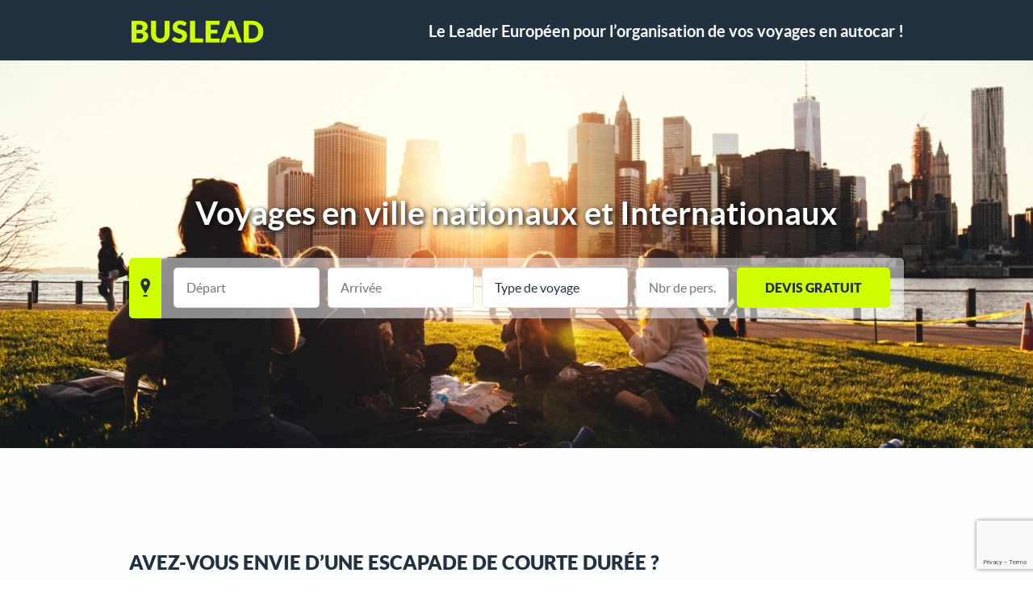

--- FILE ---
content_type: text/html; charset=UTF-8
request_url: https://www.buslead.be/fr/voyages-en-ville-nationaux-et-internationaux/
body_size: 11565
content:
<!DOCTYPE html>
<html lang="fr-be">

	<head>

		<meta charset="UTF-8">
		<meta name="viewport" content="width=device-width, initial-scale=1, maximum-scale=1, user-scalable=no">

		<link rel="profile" href="http://gmpg.org/xfn/11">
		<link rel="pingback" href="https://www.buslead.be/fr/xmlrpc.php">
		<link rel="shortcut icon" href="https://www.buslead.be/fr/wp-content/themes/buslead-fr/images/favicon.ico">
		<link rel="stylesheet" href="https://www.buslead.be/fr/wp-content/themes/buslead-fr/css/jquery-ui-1.9.2.custom.css">

		
		<script src="https://www.buslead.be/fr/wp-content/themes/buslead-fr/js/jquery-2.1.3.min.js"></script>
		<script src="https://www.buslead.be/fr/wp-content/themes/buslead-fr/js/jquery-ui-1.9.2.custom.min.js"></script>
		<script src="https://www.buslead.be/fr/wp-content/themes/buslead-fr/js/main.js"></script>
		<script src="https://www.buslead.be/fr/wp-content/themes/buslead-fr/js/form-free-estimate.js"></script>
		<script src="https://www.buslead.be/fr/wp-content/themes/buslead-fr/js/summary-trip.js"></script>

		<!--[if lt IE 9]>
		<script src="https://www.buslead.be/fr/wp-content/themes/buslead-fr/js/html5.js"></script>
		<![endif]-->

		<title>Voyages en ville nationaux et Internationaux | Buslead.be</title>
	<style>img:is([sizes="auto" i], [sizes^="auto," i]) { contain-intrinsic-size: 3000px 1500px }</style>
	
		<!-- All in One SEO 4.9.3 - aioseo.com -->
	<meta name="description" content="Voyages en ville nationaux et Internationaux Avez-vous envie d’une escapade de courte durée ? Souvent submergé par le stress du quotidien, il est parfois difficile de voyager. C&#039;est pourquoi nous proposons de nombreux trajet avec vos proches pour des escapades qui vous permettrons de mieux découvrir l’Allemagne, l’Italie ou encore la Suisse. Nos partenaires" />
	<meta name="robots" content="max-image-preview:large" />
	<meta name="author" content="brenoneotravel"/>
	<link rel="canonical" href="https://www.buslead.be/fr/voyages-en-ville-nationaux-et-internationaux/" />
	<meta name="generator" content="All in One SEO (AIOSEO) 4.9.3" />
		<meta property="og:locale" content="fr_FR" />
		<meta property="og:site_name" content="Buslead FR | Votre service de location d’autocar avec chauffeur au meilleur prix !" />
		<meta property="og:type" content="article" />
		<meta property="og:title" content="Voyages en ville nationaux et Internationaux | Buslead.be" />
		<meta property="og:description" content="Voyages en ville nationaux et Internationaux Avez-vous envie d’une escapade de courte durée ? Souvent submergé par le stress du quotidien, il est parfois difficile de voyager. C&#039;est pourquoi nous proposons de nombreux trajet avec vos proches pour des escapades qui vous permettrons de mieux découvrir l’Allemagne, l’Italie ou encore la Suisse. Nos partenaires" />
		<meta property="og:url" content="https://www.buslead.be/fr/voyages-en-ville-nationaux-et-internationaux/" />
		<meta property="article:published_time" content="2019-03-19T14:38:12+00:00" />
		<meta property="article:modified_time" content="2019-03-19T14:38:12+00:00" />
		<meta name="twitter:card" content="summary" />
		<meta name="twitter:title" content="Voyages en ville nationaux et Internationaux | Buslead.be" />
		<meta name="twitter:description" content="Voyages en ville nationaux et Internationaux Avez-vous envie d’une escapade de courte durée ? Souvent submergé par le stress du quotidien, il est parfois difficile de voyager. C&#039;est pourquoi nous proposons de nombreux trajet avec vos proches pour des escapades qui vous permettrons de mieux découvrir l’Allemagne, l’Italie ou encore la Suisse. Nos partenaires" />
		<script type="application/ld+json" class="aioseo-schema">
			{"@context":"https:\/\/schema.org","@graph":[{"@type":"Article","@id":"https:\/\/www.buslead.be\/fr\/voyages-en-ville-nationaux-et-internationaux\/#article","name":"Voyages en ville nationaux et Internationaux | Buslead.be","headline":"Voyages en ville nationaux et Internationaux","author":{"@id":"https:\/\/www.buslead.be\/fr\/author\/brenoneotravel\/#author"},"publisher":{"@id":"https:\/\/www.buslead.be\/fr\/#organization"},"image":{"@type":"ImageObject","url":"https:\/\/www.buslead.be\/fr\/wp-content\/uploads\/sites\/2\/2019\/03\/City-trips-min.jpg","width":1304,"height":490,"caption":"Voyage de groupe en bus"},"datePublished":"2019-03-19T15:38:12+01:00","dateModified":"2019-03-19T15:38:12+01:00","inLanguage":"fr-BE","mainEntityOfPage":{"@id":"https:\/\/www.buslead.be\/fr\/voyages-en-ville-nationaux-et-internationaux\/#webpage"},"isPartOf":{"@id":"https:\/\/www.buslead.be\/fr\/voyages-en-ville-nationaux-et-internationaux\/#webpage"},"articleSection":"blog"},{"@type":"BreadcrumbList","@id":"https:\/\/www.buslead.be\/fr\/voyages-en-ville-nationaux-et-internationaux\/#breadcrumblist","itemListElement":[{"@type":"ListItem","@id":"https:\/\/www.buslead.be\/fr#listItem","position":1,"name":"Home","item":"https:\/\/www.buslead.be\/fr","nextItem":{"@type":"ListItem","@id":"https:\/\/www.buslead.be\/fr\/category\/blog\/#listItem","name":"blog"}},{"@type":"ListItem","@id":"https:\/\/www.buslead.be\/fr\/category\/blog\/#listItem","position":2,"name":"blog","item":"https:\/\/www.buslead.be\/fr\/category\/blog\/","nextItem":{"@type":"ListItem","@id":"https:\/\/www.buslead.be\/fr\/voyages-en-ville-nationaux-et-internationaux\/#listItem","name":"Voyages en ville nationaux et Internationaux"},"previousItem":{"@type":"ListItem","@id":"https:\/\/www.buslead.be\/fr#listItem","name":"Home"}},{"@type":"ListItem","@id":"https:\/\/www.buslead.be\/fr\/voyages-en-ville-nationaux-et-internationaux\/#listItem","position":3,"name":"Voyages en ville nationaux et Internationaux","previousItem":{"@type":"ListItem","@id":"https:\/\/www.buslead.be\/fr\/category\/blog\/#listItem","name":"blog"}}]},{"@type":"Organization","@id":"https:\/\/www.buslead.be\/fr\/#organization","name":"Buslead FR","description":"Votre service de location d\u2019autocar avec chauffeur au meilleur prix !","url":"https:\/\/www.buslead.be\/fr\/"},{"@type":"Person","@id":"https:\/\/www.buslead.be\/fr\/author\/brenoneotravel\/#author","url":"https:\/\/www.buslead.be\/fr\/author\/brenoneotravel\/","name":"brenoneotravel","image":{"@type":"ImageObject","@id":"https:\/\/www.buslead.be\/fr\/voyages-en-ville-nationaux-et-internationaux\/#authorImage","url":"https:\/\/secure.gravatar.com\/avatar\/044dacc17f682b7f69b7a6a089c159f89e4867ee34a60b28801d842af956792f?s=96&d=mm&r=g","width":96,"height":96,"caption":"brenoneotravel"}},{"@type":"WebPage","@id":"https:\/\/www.buslead.be\/fr\/voyages-en-ville-nationaux-et-internationaux\/#webpage","url":"https:\/\/www.buslead.be\/fr\/voyages-en-ville-nationaux-et-internationaux\/","name":"Voyages en ville nationaux et Internationaux | Buslead.be","description":"Voyages en ville nationaux et Internationaux Avez-vous envie d\u2019une escapade de courte dur\u00e9e ? Souvent submerg\u00e9 par le stress du quotidien, il est parfois difficile de voyager. C'est pourquoi nous proposons de nombreux trajet avec vos proches pour des escapades qui vous permettrons de mieux d\u00e9couvrir l\u2019Allemagne, l\u2019Italie ou encore la Suisse. Nos partenaires","inLanguage":"fr-BE","isPartOf":{"@id":"https:\/\/www.buslead.be\/fr\/#website"},"breadcrumb":{"@id":"https:\/\/www.buslead.be\/fr\/voyages-en-ville-nationaux-et-internationaux\/#breadcrumblist"},"author":{"@id":"https:\/\/www.buslead.be\/fr\/author\/brenoneotravel\/#author"},"creator":{"@id":"https:\/\/www.buslead.be\/fr\/author\/brenoneotravel\/#author"},"image":{"@type":"ImageObject","url":"https:\/\/www.buslead.be\/fr\/wp-content\/uploads\/sites\/2\/2019\/03\/City-trips-min.jpg","@id":"https:\/\/www.buslead.be\/fr\/voyages-en-ville-nationaux-et-internationaux\/#mainImage","width":1304,"height":490,"caption":"Voyage de groupe en bus"},"primaryImageOfPage":{"@id":"https:\/\/www.buslead.be\/fr\/voyages-en-ville-nationaux-et-internationaux\/#mainImage"},"datePublished":"2019-03-19T15:38:12+01:00","dateModified":"2019-03-19T15:38:12+01:00"},{"@type":"WebSite","@id":"https:\/\/www.buslead.be\/fr\/#website","url":"https:\/\/www.buslead.be\/fr\/","name":"Buslead FR","description":"Votre service de location d\u2019autocar avec chauffeur au meilleur prix !","inLanguage":"fr-BE","publisher":{"@id":"https:\/\/www.buslead.be\/fr\/#organization"}}]}
		</script>
		<!-- All in One SEO -->

<link rel='dns-prefetch' href='//fonts.googleapis.com' />
<link rel="alternate" type="application/rss+xml" title="Buslead FR &raquo; Feed" href="https://www.buslead.be/fr/feed/" />
<link rel="alternate" type="application/rss+xml" title="Buslead FR &raquo; Comments Feed" href="https://www.buslead.be/fr/comments/feed/" />
<link rel="alternate" type="application/rss+xml" title="Buslead FR &raquo; Voyages en ville nationaux et Internationaux Comments Feed" href="https://www.buslead.be/fr/voyages-en-ville-nationaux-et-internationaux/feed/" />
<script type="text/javascript">
/* <![CDATA[ */
window._wpemojiSettings = {"baseUrl":"https:\/\/s.w.org\/images\/core\/emoji\/16.0.1\/72x72\/","ext":".png","svgUrl":"https:\/\/s.w.org\/images\/core\/emoji\/16.0.1\/svg\/","svgExt":".svg","source":{"concatemoji":"https:\/\/www.buslead.be\/fr\/wp-includes\/js\/wp-emoji-release.min.js?ver=7040790f374d78cc2cf10305e9ab5013"}};
/*! This file is auto-generated */
!function(s,n){var o,i,e;function c(e){try{var t={supportTests:e,timestamp:(new Date).valueOf()};sessionStorage.setItem(o,JSON.stringify(t))}catch(e){}}function p(e,t,n){e.clearRect(0,0,e.canvas.width,e.canvas.height),e.fillText(t,0,0);var t=new Uint32Array(e.getImageData(0,0,e.canvas.width,e.canvas.height).data),a=(e.clearRect(0,0,e.canvas.width,e.canvas.height),e.fillText(n,0,0),new Uint32Array(e.getImageData(0,0,e.canvas.width,e.canvas.height).data));return t.every(function(e,t){return e===a[t]})}function u(e,t){e.clearRect(0,0,e.canvas.width,e.canvas.height),e.fillText(t,0,0);for(var n=e.getImageData(16,16,1,1),a=0;a<n.data.length;a++)if(0!==n.data[a])return!1;return!0}function f(e,t,n,a){switch(t){case"flag":return n(e,"\ud83c\udff3\ufe0f\u200d\u26a7\ufe0f","\ud83c\udff3\ufe0f\u200b\u26a7\ufe0f")?!1:!n(e,"\ud83c\udde8\ud83c\uddf6","\ud83c\udde8\u200b\ud83c\uddf6")&&!n(e,"\ud83c\udff4\udb40\udc67\udb40\udc62\udb40\udc65\udb40\udc6e\udb40\udc67\udb40\udc7f","\ud83c\udff4\u200b\udb40\udc67\u200b\udb40\udc62\u200b\udb40\udc65\u200b\udb40\udc6e\u200b\udb40\udc67\u200b\udb40\udc7f");case"emoji":return!a(e,"\ud83e\udedf")}return!1}function g(e,t,n,a){var r="undefined"!=typeof WorkerGlobalScope&&self instanceof WorkerGlobalScope?new OffscreenCanvas(300,150):s.createElement("canvas"),o=r.getContext("2d",{willReadFrequently:!0}),i=(o.textBaseline="top",o.font="600 32px Arial",{});return e.forEach(function(e){i[e]=t(o,e,n,a)}),i}function t(e){var t=s.createElement("script");t.src=e,t.defer=!0,s.head.appendChild(t)}"undefined"!=typeof Promise&&(o="wpEmojiSettingsSupports",i=["flag","emoji"],n.supports={everything:!0,everythingExceptFlag:!0},e=new Promise(function(e){s.addEventListener("DOMContentLoaded",e,{once:!0})}),new Promise(function(t){var n=function(){try{var e=JSON.parse(sessionStorage.getItem(o));if("object"==typeof e&&"number"==typeof e.timestamp&&(new Date).valueOf()<e.timestamp+604800&&"object"==typeof e.supportTests)return e.supportTests}catch(e){}return null}();if(!n){if("undefined"!=typeof Worker&&"undefined"!=typeof OffscreenCanvas&&"undefined"!=typeof URL&&URL.createObjectURL&&"undefined"!=typeof Blob)try{var e="postMessage("+g.toString()+"("+[JSON.stringify(i),f.toString(),p.toString(),u.toString()].join(",")+"));",a=new Blob([e],{type:"text/javascript"}),r=new Worker(URL.createObjectURL(a),{name:"wpTestEmojiSupports"});return void(r.onmessage=function(e){c(n=e.data),r.terminate(),t(n)})}catch(e){}c(n=g(i,f,p,u))}t(n)}).then(function(e){for(var t in e)n.supports[t]=e[t],n.supports.everything=n.supports.everything&&n.supports[t],"flag"!==t&&(n.supports.everythingExceptFlag=n.supports.everythingExceptFlag&&n.supports[t]);n.supports.everythingExceptFlag=n.supports.everythingExceptFlag&&!n.supports.flag,n.DOMReady=!1,n.readyCallback=function(){n.DOMReady=!0}}).then(function(){return e}).then(function(){var e;n.supports.everything||(n.readyCallback(),(e=n.source||{}).concatemoji?t(e.concatemoji):e.wpemoji&&e.twemoji&&(t(e.twemoji),t(e.wpemoji)))}))}((window,document),window._wpemojiSettings);
/* ]]> */
</script>
<style id='wp-emoji-styles-inline-css' type='text/css'>

	img.wp-smiley, img.emoji {
		display: inline !important;
		border: none !important;
		box-shadow: none !important;
		height: 1em !important;
		width: 1em !important;
		margin: 0 0.07em !important;
		vertical-align: -0.1em !important;
		background: none !important;
		padding: 0 !important;
	}
</style>
<link rel='stylesheet' id='wp-block-library-css' href='https://www.buslead.be/fr/wp-includes/css/dist/block-library/style.min.css?ver=7040790f374d78cc2cf10305e9ab5013' type='text/css' media='all' />
<style id='classic-theme-styles-inline-css' type='text/css'>
/*! This file is auto-generated */
.wp-block-button__link{color:#fff;background-color:#32373c;border-radius:9999px;box-shadow:none;text-decoration:none;padding:calc(.667em + 2px) calc(1.333em + 2px);font-size:1.125em}.wp-block-file__button{background:#32373c;color:#fff;text-decoration:none}
</style>
<link rel='stylesheet' id='aioseo/css/src/vue/standalone/blocks/table-of-contents/global.scss-css' href='https://www.buslead.be/fr/wp-content/plugins/all-in-one-seo-pack/dist/Lite/assets/css/table-of-contents/global.e90f6d47.css?ver=4.9.3' type='text/css' media='all' />
<style id='global-styles-inline-css' type='text/css'>
:root{--wp--preset--aspect-ratio--square: 1;--wp--preset--aspect-ratio--4-3: 4/3;--wp--preset--aspect-ratio--3-4: 3/4;--wp--preset--aspect-ratio--3-2: 3/2;--wp--preset--aspect-ratio--2-3: 2/3;--wp--preset--aspect-ratio--16-9: 16/9;--wp--preset--aspect-ratio--9-16: 9/16;--wp--preset--color--black: #000000;--wp--preset--color--cyan-bluish-gray: #abb8c3;--wp--preset--color--white: #ffffff;--wp--preset--color--pale-pink: #f78da7;--wp--preset--color--vivid-red: #cf2e2e;--wp--preset--color--luminous-vivid-orange: #ff6900;--wp--preset--color--luminous-vivid-amber: #fcb900;--wp--preset--color--light-green-cyan: #7bdcb5;--wp--preset--color--vivid-green-cyan: #00d084;--wp--preset--color--pale-cyan-blue: #8ed1fc;--wp--preset--color--vivid-cyan-blue: #0693e3;--wp--preset--color--vivid-purple: #9b51e0;--wp--preset--gradient--vivid-cyan-blue-to-vivid-purple: linear-gradient(135deg,rgba(6,147,227,1) 0%,rgb(155,81,224) 100%);--wp--preset--gradient--light-green-cyan-to-vivid-green-cyan: linear-gradient(135deg,rgb(122,220,180) 0%,rgb(0,208,130) 100%);--wp--preset--gradient--luminous-vivid-amber-to-luminous-vivid-orange: linear-gradient(135deg,rgba(252,185,0,1) 0%,rgba(255,105,0,1) 100%);--wp--preset--gradient--luminous-vivid-orange-to-vivid-red: linear-gradient(135deg,rgba(255,105,0,1) 0%,rgb(207,46,46) 100%);--wp--preset--gradient--very-light-gray-to-cyan-bluish-gray: linear-gradient(135deg,rgb(238,238,238) 0%,rgb(169,184,195) 100%);--wp--preset--gradient--cool-to-warm-spectrum: linear-gradient(135deg,rgb(74,234,220) 0%,rgb(151,120,209) 20%,rgb(207,42,186) 40%,rgb(238,44,130) 60%,rgb(251,105,98) 80%,rgb(254,248,76) 100%);--wp--preset--gradient--blush-light-purple: linear-gradient(135deg,rgb(255,206,236) 0%,rgb(152,150,240) 100%);--wp--preset--gradient--blush-bordeaux: linear-gradient(135deg,rgb(254,205,165) 0%,rgb(254,45,45) 50%,rgb(107,0,62) 100%);--wp--preset--gradient--luminous-dusk: linear-gradient(135deg,rgb(255,203,112) 0%,rgb(199,81,192) 50%,rgb(65,88,208) 100%);--wp--preset--gradient--pale-ocean: linear-gradient(135deg,rgb(255,245,203) 0%,rgb(182,227,212) 50%,rgb(51,167,181) 100%);--wp--preset--gradient--electric-grass: linear-gradient(135deg,rgb(202,248,128) 0%,rgb(113,206,126) 100%);--wp--preset--gradient--midnight: linear-gradient(135deg,rgb(2,3,129) 0%,rgb(40,116,252) 100%);--wp--preset--font-size--small: 13px;--wp--preset--font-size--medium: 20px;--wp--preset--font-size--large: 36px;--wp--preset--font-size--x-large: 42px;--wp--preset--spacing--20: 0.44rem;--wp--preset--spacing--30: 0.67rem;--wp--preset--spacing--40: 1rem;--wp--preset--spacing--50: 1.5rem;--wp--preset--spacing--60: 2.25rem;--wp--preset--spacing--70: 3.38rem;--wp--preset--spacing--80: 5.06rem;--wp--preset--shadow--natural: 6px 6px 9px rgba(0, 0, 0, 0.2);--wp--preset--shadow--deep: 12px 12px 50px rgba(0, 0, 0, 0.4);--wp--preset--shadow--sharp: 6px 6px 0px rgba(0, 0, 0, 0.2);--wp--preset--shadow--outlined: 6px 6px 0px -3px rgba(255, 255, 255, 1), 6px 6px rgba(0, 0, 0, 1);--wp--preset--shadow--crisp: 6px 6px 0px rgba(0, 0, 0, 1);}:where(.is-layout-flex){gap: 0.5em;}:where(.is-layout-grid){gap: 0.5em;}body .is-layout-flex{display: flex;}.is-layout-flex{flex-wrap: wrap;align-items: center;}.is-layout-flex > :is(*, div){margin: 0;}body .is-layout-grid{display: grid;}.is-layout-grid > :is(*, div){margin: 0;}:where(.wp-block-columns.is-layout-flex){gap: 2em;}:where(.wp-block-columns.is-layout-grid){gap: 2em;}:where(.wp-block-post-template.is-layout-flex){gap: 1.25em;}:where(.wp-block-post-template.is-layout-grid){gap: 1.25em;}.has-black-color{color: var(--wp--preset--color--black) !important;}.has-cyan-bluish-gray-color{color: var(--wp--preset--color--cyan-bluish-gray) !important;}.has-white-color{color: var(--wp--preset--color--white) !important;}.has-pale-pink-color{color: var(--wp--preset--color--pale-pink) !important;}.has-vivid-red-color{color: var(--wp--preset--color--vivid-red) !important;}.has-luminous-vivid-orange-color{color: var(--wp--preset--color--luminous-vivid-orange) !important;}.has-luminous-vivid-amber-color{color: var(--wp--preset--color--luminous-vivid-amber) !important;}.has-light-green-cyan-color{color: var(--wp--preset--color--light-green-cyan) !important;}.has-vivid-green-cyan-color{color: var(--wp--preset--color--vivid-green-cyan) !important;}.has-pale-cyan-blue-color{color: var(--wp--preset--color--pale-cyan-blue) !important;}.has-vivid-cyan-blue-color{color: var(--wp--preset--color--vivid-cyan-blue) !important;}.has-vivid-purple-color{color: var(--wp--preset--color--vivid-purple) !important;}.has-black-background-color{background-color: var(--wp--preset--color--black) !important;}.has-cyan-bluish-gray-background-color{background-color: var(--wp--preset--color--cyan-bluish-gray) !important;}.has-white-background-color{background-color: var(--wp--preset--color--white) !important;}.has-pale-pink-background-color{background-color: var(--wp--preset--color--pale-pink) !important;}.has-vivid-red-background-color{background-color: var(--wp--preset--color--vivid-red) !important;}.has-luminous-vivid-orange-background-color{background-color: var(--wp--preset--color--luminous-vivid-orange) !important;}.has-luminous-vivid-amber-background-color{background-color: var(--wp--preset--color--luminous-vivid-amber) !important;}.has-light-green-cyan-background-color{background-color: var(--wp--preset--color--light-green-cyan) !important;}.has-vivid-green-cyan-background-color{background-color: var(--wp--preset--color--vivid-green-cyan) !important;}.has-pale-cyan-blue-background-color{background-color: var(--wp--preset--color--pale-cyan-blue) !important;}.has-vivid-cyan-blue-background-color{background-color: var(--wp--preset--color--vivid-cyan-blue) !important;}.has-vivid-purple-background-color{background-color: var(--wp--preset--color--vivid-purple) !important;}.has-black-border-color{border-color: var(--wp--preset--color--black) !important;}.has-cyan-bluish-gray-border-color{border-color: var(--wp--preset--color--cyan-bluish-gray) !important;}.has-white-border-color{border-color: var(--wp--preset--color--white) !important;}.has-pale-pink-border-color{border-color: var(--wp--preset--color--pale-pink) !important;}.has-vivid-red-border-color{border-color: var(--wp--preset--color--vivid-red) !important;}.has-luminous-vivid-orange-border-color{border-color: var(--wp--preset--color--luminous-vivid-orange) !important;}.has-luminous-vivid-amber-border-color{border-color: var(--wp--preset--color--luminous-vivid-amber) !important;}.has-light-green-cyan-border-color{border-color: var(--wp--preset--color--light-green-cyan) !important;}.has-vivid-green-cyan-border-color{border-color: var(--wp--preset--color--vivid-green-cyan) !important;}.has-pale-cyan-blue-border-color{border-color: var(--wp--preset--color--pale-cyan-blue) !important;}.has-vivid-cyan-blue-border-color{border-color: var(--wp--preset--color--vivid-cyan-blue) !important;}.has-vivid-purple-border-color{border-color: var(--wp--preset--color--vivid-purple) !important;}.has-vivid-cyan-blue-to-vivid-purple-gradient-background{background: var(--wp--preset--gradient--vivid-cyan-blue-to-vivid-purple) !important;}.has-light-green-cyan-to-vivid-green-cyan-gradient-background{background: var(--wp--preset--gradient--light-green-cyan-to-vivid-green-cyan) !important;}.has-luminous-vivid-amber-to-luminous-vivid-orange-gradient-background{background: var(--wp--preset--gradient--luminous-vivid-amber-to-luminous-vivid-orange) !important;}.has-luminous-vivid-orange-to-vivid-red-gradient-background{background: var(--wp--preset--gradient--luminous-vivid-orange-to-vivid-red) !important;}.has-very-light-gray-to-cyan-bluish-gray-gradient-background{background: var(--wp--preset--gradient--very-light-gray-to-cyan-bluish-gray) !important;}.has-cool-to-warm-spectrum-gradient-background{background: var(--wp--preset--gradient--cool-to-warm-spectrum) !important;}.has-blush-light-purple-gradient-background{background: var(--wp--preset--gradient--blush-light-purple) !important;}.has-blush-bordeaux-gradient-background{background: var(--wp--preset--gradient--blush-bordeaux) !important;}.has-luminous-dusk-gradient-background{background: var(--wp--preset--gradient--luminous-dusk) !important;}.has-pale-ocean-gradient-background{background: var(--wp--preset--gradient--pale-ocean) !important;}.has-electric-grass-gradient-background{background: var(--wp--preset--gradient--electric-grass) !important;}.has-midnight-gradient-background{background: var(--wp--preset--gradient--midnight) !important;}.has-small-font-size{font-size: var(--wp--preset--font-size--small) !important;}.has-medium-font-size{font-size: var(--wp--preset--font-size--medium) !important;}.has-large-font-size{font-size: var(--wp--preset--font-size--large) !important;}.has-x-large-font-size{font-size: var(--wp--preset--font-size--x-large) !important;}
:where(.wp-block-post-template.is-layout-flex){gap: 1.25em;}:where(.wp-block-post-template.is-layout-grid){gap: 1.25em;}
:where(.wp-block-columns.is-layout-flex){gap: 2em;}:where(.wp-block-columns.is-layout-grid){gap: 2em;}
:root :where(.wp-block-pullquote){font-size: 1.5em;line-height: 1.6;}
</style>
<link rel='stylesheet' id='cf7-style-frontend-style-css' href='https://www.buslead.be/fr/wp-content/plugins/contact-form-7-style/css/frontend.css?ver=3.1.9' type='text/css' media='all' />
<link rel='stylesheet' id='cf7-style-responsive-style-css' href='https://www.buslead.be/fr/wp-content/plugins/contact-form-7-style/css/responsive.css?ver=3.1.9' type='text/css' media='all' />
<link rel='stylesheet' id='contact-form-7-css' href='https://www.buslead.be/fr/wp-content/plugins/contact-form-7/includes/css/styles.css?ver=6.1.4' type='text/css' media='all' />
<link rel='stylesheet' id='twentyfifteen-fonts-css' href='//fonts.googleapis.com/css?family=Noto+Sans%3A400italic%2C700italic%2C400%2C700%7CNoto+Serif%3A400italic%2C700italic%2C400%2C700%7CInconsolata%3A400%2C700&#038;subset=latin%2Clatin-ext' type='text/css' media='all' />
<link rel='stylesheet' id='genericons-css' href='https://www.buslead.be/fr/wp-content/themes/buslead-fr/genericons/genericons.css?ver=3.2' type='text/css' media='all' />
<link rel='stylesheet' id='twentyfifteen-style-css' href='https://www.buslead.be/fr/wp-content/themes/buslead-fr/style.css?ver=7040790f374d78cc2cf10305e9ab5013' type='text/css' media='all' />
<style id='twentyfifteen-style-inline-css' type='text/css'>

			.post-navigation .nav-previous { background-image: url(https://www.buslead.be/fr/wp-content/uploads/sites/2/2018/11/Location-bus-2-825x490.jpg); }
			.post-navigation .nav-previous .post-title, .post-navigation .nav-previous a:hover .post-title, .post-navigation .nav-previous .meta-nav { color: #fff; }
			.post-navigation .nav-previous a:before { background-color: rgba(0, 0, 0, 0.4); }
		
			.post-navigation .nav-next { background-image: url(https://www.buslead.be/fr/wp-content/uploads/sites/2/2019/04/Festival-event-min-825x490.jpg); }
			.post-navigation .nav-next .post-title, .post-navigation .nav-next a:hover .post-title, .post-navigation .nav-next .meta-nav { color: #fff; }
			.post-navigation .nav-next a:before { background-color: rgba(0, 0, 0, 0.4); }
		
</style>
<!--[if lt IE 9]>
<link rel='stylesheet' id='twentyfifteen-ie-css' href='https://www.buslead.be/fr/wp-content/themes/buslead-fr/css/ie.css?ver=20141010' type='text/css' media='all' />
<![endif]-->
<!--[if lt IE 8]>
<link rel='stylesheet' id='twentyfifteen-ie7-css' href='https://www.buslead.be/fr/wp-content/themes/buslead-fr/css/ie7.css?ver=20141010' type='text/css' media='all' />
<![endif]-->
<link rel='stylesheet' id='googlefont-cf7style-16269-css' href='https://fonts.googleapis.com/css?family=Lato%3A100%2C200%2C300%2C400%2C500%2C600%2C700%2C800%2C900&#038;subset=latin%2Clatin-ext%2Ccyrillic%2Ccyrillic-ext%2Cgreek-ext%2Cgreek%2Cvietnamese&#038;ver=7040790f374d78cc2cf10305e9ab5013' type='text/css' media='all' />
<script type="text/javascript" src="https://www.buslead.be/fr/wp-includes/js/jquery/jquery.min.js?ver=3.7.1" id="jquery-core-js"></script>
<script type="text/javascript" src="https://www.buslead.be/fr/wp-includes/js/jquery/jquery-migrate.min.js?ver=3.4.1" id="jquery-migrate-js"></script>
<link rel="https://api.w.org/" href="https://www.buslead.be/fr/wp-json/" /><link rel="alternate" title="JSON" type="application/json" href="https://www.buslead.be/fr/wp-json/wp/v2/posts/16530" /><link rel="EditURI" type="application/rsd+xml" title="RSD" href="https://www.buslead.be/fr/xmlrpc.php?rsd" />

<link rel='shortlink' href='https://www.buslead.be/fr/?p=16530' />
<link rel="alternate" title="oEmbed (JSON)" type="application/json+oembed" href="https://www.buslead.be/fr/wp-json/oembed/1.0/embed?url=https%3A%2F%2Fwww.buslead.be%2Ffr%2Fvoyages-en-ville-nationaux-et-internationaux%2F" />
<link rel="alternate" title="oEmbed (XML)" type="text/xml+oembed" href="https://www.buslead.be/fr/wp-json/oembed/1.0/embed?url=https%3A%2F%2Fwww.buslead.be%2Ffr%2Fvoyages-en-ville-nationaux-et-internationaux%2F&#038;format=xml" />

<style class='cf7-style' media='screen' type='text/css'>
body .cf7-style.cf7-style-16269 {box-sizing: border-box;width: 500px;}body .cf7-style.cf7-style-16269 input {background-color: #ffffff;border-bottom-width: 1px;border-color: #eaeaea;border-left-width: 1px;border-right-width: 1px;border-style: solid;border-top-width: 1px;box-sizing: border-box;color: #22313f;font-size: 16px;font-style: normal;font-weight: normal;height: 38px;line-height: 25px;padding-bottom: 0;padding-left: 15px;padding-right: 15px;padding-top: 0;width: 100%;}body .cf7-style.cf7-style-16269 input[type='submit'] {background-color: #cefe00;border-bottom-width: 0;border-left-width: 0;border-right-width: 0;border-style: none;border-top-width: 0;box-sizing: border-box;font-size: 14px;text-transform: uppercase;width: 100%;}body .cf7-style.cf7-style-16269 textarea {background-color: #ffffff;border-bottom-width: 1px;border-color: #eaeaea;border-left-width: 1px;border-right-width: 1px;border-style: solid;border-top-width: 1px;box-sizing: border-box;color: #22313f;font-size: 16px;font-style: normal;font-weight: normal;padding-bottom: 15px;padding-left: 15px;padding-right: 15px;padding-top: 15px;width: 100%;}body .cf7-style.cf7-style-16269 input:hover {border-color: #969696;}body .cf7-style.cf7-style-16269 input[type='submit']:hover {background-color: #22313f;box-sizing: border-box;color: #cefe00;}body .cf7-style.cf7-style-16269 textarea:hover {border-color: #969696;}body .cf7-style.cf7-style-16269,body .cf7-style.cf7-style-16269 input[type='submit'] {font-family: 'Lato',sans-serif;} 
.wpcf7-form {
  margin: 50px auto 0 auto !important;
  width: 280px !important;
}
@media screen and (min-width: 625px) {
  .wpcf7-form {
    width: 500px !important;
  }
}

</style>

		<style>

			#logo {
				background: url(https://www.buslead.be/fr/wp-content/uploads/sites/2/2016/05/buslead-logo.jpg) center center / cover no-repeat;
			}

								#cover {
						background: url(https://www.buslead.be/fr/wp-content/uploads/sites/2/2016/05/cover-home.jpg) center center / cover no-repeat;
					}
			.pac-container {
				z-index: 999999999 !important;
			}

		</style>

	</head>

<body>

		<div id="container-site">
		
			<header id="main-menu">

	<div class="infos-contact">
		<div>
			<span style="margin:0;" class="leader-title">Le Leader Européen pour l’organisation de vos voyages en autocar !</span>
			<!-- <a href="pro.buslead.com" title="Accès professionnels" class="acces-pro">Accès professionnels</a> -->
		</div>
	</div><!-- END .infos-contact -->

	<nav class="clear">

		<a href="/" id="logo" title="Buslead FR">Buslead FR</a>

		<!-- <div class="more-infos">
				
			<span class="number">23 999</span>
			<span class="txt">REGISTRIERTE<br> ANFRAGEN</span>

			<span class="number">1 111</span>
			<span class="txt">REGISTRIERTE<br> BUSUNTERNEHMEN</span>

		</div><!-- END .more-infos -->

		<span class="leader-title">Le Leader Européen pour l’organisation de vos voyages en autocar !</span>

	</nav>

</header><!-- END #main-menu -->
			<div id="content-site">
<div id="cover">
	
	<div class="content">

		<h1><strong>Voyages en ville nationaux et Internationaux </strong></h1>
<p>
		       <!-- <div style="background-color: #cefe00; color: #22313F; text-align: center; padding:20px; font-size: 1em; border-radius: 5px; font-weight: 600; text-transform: uppercase;">
            <p>BUSLEAD sera en maintenance ce mardi 25/06 !</p>
            <p>Il ne sera pas possible de nous soumettre des devis durant cette journée.</p>
        </div>-->

		<form id="begin-form" class="clear" autocomplete="off">
		
			<fieldset>

				<span id="location"><i class="icon-location"></i></span>

				<input id="input-departure-city-cover" type="text" placeholder="Départ">

				<input id="input-arrival-city-cover" type="text" placeholder="Arrivée">

				<select id="select-type-journey-cover">
					<option selected>Type de voyage</option>
					<option value="0">Aller simple</option>
					<option value="1">Aller/retour</option>
				</select>

				<input id="input-nbr-people-cover" type="number" placeholder="Nbr de pers." min="0">

				<button id="btn-display-form-desktop" type="button">Devis gratuit</button>

			</fieldset>

		</form><!-- END #begin-form -->

	</div>

	<img id="img-cover" src="https://www.buslead.be/fr/wp-content/uploads/sites/2/2019/03/City-trips-min.jpg" alt="background">
</div><!-- END #cover -->
</p>
<section class="content-single article-blog ">
<p><strong> </strong></p>
<h3 style="text-align: left;"><strong>Avez-vous envie d’une escapade de courte durée ? </strong></h3>
<p style="text-align: left;">Souvent submergé par le stress du quotidien, il est parfois difficile de <a href="https://www.airbnb.fr/">voyager</a>. C&#8217;est pourquoi nous proposons de nombreux trajet avec vos proches pour des escapades qui vous permettrons de mieux découvrir l’Allemagne, l’Italie ou encore la Suisse. Nos partenaires s’auront vous proposer les trajets idéals, sans que vous ayez à vous soucier du nombre maximum de personne.</p>
<h3 style="text-align: left;"><strong>Des voyages à l’international</strong></h3>
<p style="text-align: left;">Vous avez toujours voulu savoir comment vivent vos voisins ?</p>
<p style="text-align: left;">Les séjours en ville internationaux sont devenus de plus en plus populaires ces dernières années. Il y a beaucoup à voir, beaucoup à faire et beaucoup de plaisirs à y prendre. En peu de temps, vous pourrez découvrir la culture, la cuisine locale et probablement les monuments les plus magnifiques de la ville.</p>
<p style="text-align: left;">De plus, voyager en bus présente de nombreux avantages. Tout d’abord, cela revient moins cher que de prendre l’avion et vous n’êtes pas embêté avec les longues files d’attente pour récupérer vos bagages. Vous êtes également libre de vous déplacer à tout moment ; Du restaurant le plus populaire de la ville au monument le plus visité, vous serez complétement mobile. Puis enfin si vous et vos proches êtes logées dans différents hôtels, pas de problème nous vous amenons en toute sécurité à votre logement.</p>
<h3 style="text-align: left;"><strong>Des voyages nationaux </strong></h3>
<p style="text-align: left;">Nous vous offrons la possibilité de faire des visites nationales dans lesquelles vous découvrirez en profondeur la beauté et la diversité de la France. Du nord vers le sud ou encore de l&#8217;est vers l&#8217;ouest, nos partenaires organiseront votre voyage en fonction de vos besoins. Parcourez la France et découvrez là dans toute sa splendeur.</p>
<p style="text-align: left;">Nous vous avons convaincu ?</p>
<p style="text-align: left;">Alors réservez dès maintenant votre <a href="https://www.buslead.be">voyage</a> en bus aux meilleurs prix.</p>
<p style="text-align: left;">L’équipe Buslead</p>
</section>

<script src="https://www.buslead.be/fr/wp-content/themes/buslead-fr/js/form-autocomplete.js"></script>
<script src="https://maps.googleapis.com/maps/api/js?key=AIzaSyDA0_NJhoBxzykuohjRvzDGNZyeD3cK-RI&signed_in=true&libraries=places&callback=initAutocomplete" async defer></script>



				<div id="form-free-estimate">

	<form action="https://www.buslead.be/fr/enregistrement" method="post" enctype="multipart/form-data" name="f_devis" id="f_devis" autocomplete="off">

		<div id="header-form" class="clear">
		
			<h2>Devis gratuit</h2>

			<button id="btn-close-form" type="button"><i class="icon-cross"></i></button>

		</div><!-- END #header-form -->

		<fieldset>

			<h2>Votre trajet</h2>

			<div class="form-group clear">

				<div id="location-type-people" class="clear">

					<div class="clear">

						<input type="text" name="google_depart" id="google_depart" placeholder="Départ"></input>
						<input name="ville_depart" type="hidden" id="ville_depart">
						<input name="lieu_depart" type="hidden" id="lieu_depart">
						<input name="pays_depart" type="hidden" id="pays_depart">
						<input name="coord_lat_start" type="hidden" id="coord_lat_start">
						<input name="coord_lon_start" type="hidden" id="coord_lon_start">
						<input name="country_tag_start" type="hidden" id="country_tag_start">

					</div>

					<div class="clear">

						<input type="text" name="google_arrivee" id="google_arrivee" placeholder="Arrivée"></input>
						<input name="ville_arrivee" type="hidden" id="ville_arrivee">
						<input name="lieu_arrivee" type="hidden" id="lieu_arrivee">
						<input name="pays_arrivee" type="hidden" id="pays_arrivee">
						<input name="coord_lat_arrived" type="hidden" id="coord_lat_arrived">
						<input name="coord_lon_arrived" type="hidden" id="coord_lon_arrived">
						<input name="country_tag_arrived" type="hidden" id="country_tag_arrived">

					</div>

					<div class="type_voyage clear">

						<label for="type_voyage">Voyage</label>
						<select name="type_voyage" id="type_voyage">
							<option>Type de voyage</option>
							<option value="0">Aller simple</option>
							<option value="1">Aller/retour</option>
						</select>

					</div>

					<div class="nb_personne clear">

						<label for="nb_personne">Nombre de personnes</label>
						<input name="nb_personne" type="number" min="0" id="nb_personne" size="4" placeholder="0">

					</div>

				</div><!-- END #location-type-people -->

				<div id="date-departure" class="clear">

					<div class="clear">

						<label for="date_aller">Aller le</label>
						<input name="date_aller" type="text" id="date_aller" placeholder="JJ/MM/AAAA" size="16" readonly="readonly">

					</div>

					<div class="time clear">

						<div class="clear">

							<input name="radio_approximation_aller" type="radio" id="radio_approximation_aller_depart" value="Départ">
							<label for="radio_approximation_aller_depart"><span><i class="icon-check"></i></span>DÉPART À</label>

							<input type="radio" name="radio_approximation_aller" id="radio_approximation_aller_arrivee" value="Arrivée">
							<label for="radio_approximation_aller_arrivee"><span><i class="icon-check"></i></span>ARRIVÉE À</label>

						</div>

						<select name="heure_aller" id="heure_aller">
							<option>HH</option>
							<option>00h</option>
							<option>01h</option>
							<option>02h</option>
							<option>03h</option>
							<option>04h</option>
							<option>05h</option>
							<option>06h</option>
							<option>07h</option>
							<option>08h</option>
							<option>09h</option>
							<option>10h</option>
							<option>11h</option>
							<option>12h</option>
							<option>13h</option>
							<option>14h</option>
							<option>15h</option>
							<option>16h</option>
							<option>17h</option>
							<option>18h</option>
							<option>19h</option>
							<option>20h</option>
							<option>21h</option>
							<option>22h</option>
							<option>23h</option>
						</select>

						<select name="minute_aller" id="minute_aller">
							<option>MM</option>
							<option>00</option>
							<option>10</option>
							<option>20</option>
							<option>30</option>
							<option>40</option>
							<option>50</option>
						</select>

					</div>

				</div><!-- END #date-departure -->

				<div id="date-return">

					<div class="clear">

						<label for="date_retour">RETOUR LE</label>
						<input name="date_retour" type="text" id="date_retour" placeholder="JJ/MM/AAAA" size="16" readonly="readonly">

					</div>

					<div class="time clear">

						<div class="clear">

							<input name="radio_approximation_retour" type="radio" id="radio_approximation_retour_depart" value="Départ">
							<label for="radio_approximation_retour_depart"><span><i class="icon-check"></i></span>DÉPART À</label>

							<input name="radio_approximation_retour" type="radio" id="radio_approximation_retour_arrivee" value="Arrivée">
							<label for="radio_approximation_retour_arrivee"><span><i class="icon-check"></i></span>ARRIVÉE À</label>

						</div>

						<select name="heure_retour" id="heure_retour">
							<option>HH</option>
							<option>00h</option>
							<option>01h</option>
							<option>02h</option>
							<option>03h</option>
							<option>04h</option>
							<option>05h</option>
							<option>06h</option>
							<option>07h</option>
							<option>08h</option>
							<option>09h</option>
							<option>10h</option>
							<option>11h</option>
							<option>12h</option>
							<option>13h</option>
							<option>14h</option>
							<option>15h</option>
							<option>16h</option>
							<option>17h</option>
							<option>18h</option>
							<option>19h</option>
							<option>20h</option>
							<option>21h</option>
							<option>22h</option>
							<option>23h</option>
						</select>

						<select name="minute_retour" id="minute_retour">
							<option>MM</option>
							<option>00</option>
							<option>10</option>
							<option>20</option>
							<option>30</option>
							<option>40</option>
							<option>50</option>
						</select>

					</div>

				</div><!-- END #date-return -->

			</div><!-- END .form-group -->

			<h2>INFOS COMPLÉMENTAIRES</h2>

			<div class="form-group clear">

				<p>Si vous prévoyez de faire plusieurs haltes pendant votre voyage ou si vous avez besoin d'un équipement supplémentaire, n’hésitez pas à le décrire ci-dessous.</p>

				<textarea name="commentaire" id="commentaire" placeholder="Description (facultative)"></textarea>

				<h3 class="title-upload">Vous avez un document décrivant votre projet ?</h3>
				<p class="description-upload">Faites le nous parvenir en le téléchargeant.</p>

				<label id="add-computer-button" for="fichier_upload" style="background-color: transparent">Ajouter un fichier <span>maximum 1Mo de type Word, Excel ou Pdf</span></label>
				<input name="fichier_upload" type="file" id="fichier_upload" size="50" style="visibility: hidden; display: none;">
				<span class="title-doc"></span>

			</div><!-- END .form-group -->

			<h2>VOS COORDONNÉES</h2>

			<div class="form-group clear">

				<p>Buslead est soucieux du respect de votre vie privée. Vos informations ne seront utilisées que dans le cadre de votre demande de devis.</p>

				<div id="infos-user">

					<div class="legal clear">

						<label for="id_juridique">VOUS ÊTES</label>
						<select name="id_juridique" id="id_juridique">
							<option selected>Sélectionner</option>
							<option value="1">Particulier</option>
							<option value="2">Entreprise</option>
							<option value="3">Association</option>
							<option value="4">Service Public</option>
						</select>

					</div>

					<div class="structure clear">

						<label for="structure">STRUCTURE</label>
						<input name="structure" type="text" id="structure" placeholder="Name">

					</div>

					<div class="civility clear">

							<label for="id_civilite">CIVILITÉ</label>
							<select name="id_civilite" id="id_civilite">
								<option selected>Sélectionner</option>
								<option value="1">M.</option>
								<option value="2">Mme.</option>
								<option value="3">Mlle.</option>
							</select>

					</div>

					<div class="clear">

							<label for="nom">IDENTITÉ</label>
							<input name="nom" type="text" id="nom" placeholder="Nom de famille" autocomplete="off">
							<input name="prenom" type="text" id="prenom" placeholder="Prénom">

					</div>

					<div class="clear">

							<label for="telephone">COORDONNÉES</label>
							<input name="telephone" type="tel" id="telephone" placeholder="Téléphone">
							<input name="email" type="email" id="email" placeholder="Email">

					</div>

				</div><!-- END #infos-user -->

			</div><!-- END .form-group -->

			<div id="form-errors" class="form-group">
				
				<p>Il y a des erreurs dans le formulaire</p>

			</div><!-- END #form-errors -->

			<input id="actiondepart" name="actiondepart" type="hidden" value="">
			<button type="submit" id="submit">ENVOYER</button>

		</fieldset>

	</form>

</div><!-- END #form-free-estimate -->
									<footer id="main-footer">
						<div class="content clear">
							<section><h4>A PROPOS</h4>			<div class="textwidget"><ul>
<li><a href="/fr/mentions-legales/">Mentions légales</a></li>
<li><a href="/fr/qui-sommes-nous/">Qui sommes nous ?</a></li>
<li><a href="/fr/conditions-utilisation/">Conditions d’utilisation</a></li>
<li><a href="/fr/contactez-nous/" title="Contactez-nous">Contactez-nous</a></li>
<li><a href="/fr/blog/" title="Blog">Blog</a></li>
</ul></div>
		</section><section><h4>TOP DEPARTS</h4>			<div class="textwidget"><ul>
<li><a href="/fr/location-autocar-region-bruxelles-capitale-bruxelles/" title="Location autocar Bruxelles">Location autocar Bruxelles</a></li>
<li><a href="/fr/location-autocar-region-flamande-flandre-orientale-gand/" title="Location autocar Gand">Location autocar Gand</a></li>
<li><a href="/fr/location-autocar-region-flamande-flandre-occidentale-bruges/" title="Location autocar Bruges">Location autocar Bruges</a></li>
<li><a href="/fr/location-autocar-region-wallonne-liege-liege/" title="Location autocar Liège">Location autocar Liège</a></li>
</ul></div>
		</section><section><h4>AUTOCARISTES</h4>			<div class="textwidget"><ul class="clear">
<li>
<a title="Pourquoi travailler avec Buslead ?" href="/fr/pourquoi-travailler-avec-buslead/">Pourquoi travailler avec Buslead ?</a></li>
<li>
<a title="Devenir partenaire" href="http://pro.buslead.com/" target="_blank">Devenir partenaire</a></li>
</ul></div>
		</section>						</div>
					</footer><!-- END #main-footer -->
				
				<div id="social-network" class="clear">

					<span class="copyright">© Buslead ™ - Une marque de la société NEOTRAVEL</span>

				</div><!-- END #social-network -->
 
 			</div><!-- END #content-site -->

			<button id="btn-display-form" type="button">DEVIS GRATUIT</button>
		</div><!-- END #container-site -->

		<script type="speculationrules">
{"prefetch":[{"source":"document","where":{"and":[{"href_matches":"\/fr\/*"},{"not":{"href_matches":["\/fr\/wp-*.php","\/fr\/wp-admin\/*","\/fr\/wp-content\/uploads\/sites\/2\/*","\/fr\/wp-content\/*","\/fr\/wp-content\/plugins\/*","\/fr\/wp-content\/themes\/buslead-fr\/*","\/fr\/*\\?(.+)"]}},{"not":{"selector_matches":"a[rel~=\"nofollow\"]"}},{"not":{"selector_matches":".no-prefetch, .no-prefetch a"}}]},"eagerness":"conservative"}]}
</script>
<script type="text/javascript" src="https://www.buslead.be/fr/wp-content/plugins/contact-form-7-style/js/frontend-min.js?ver=3.1.9" id="cf7-style-frontend-script-js"></script>
<script type="text/javascript" src="https://www.buslead.be/fr/wp-includes/js/dist/hooks.min.js?ver=4d63a3d491d11ffd8ac6" id="wp-hooks-js"></script>
<script type="text/javascript" src="https://www.buslead.be/fr/wp-includes/js/dist/i18n.min.js?ver=5e580eb46a90c2b997e6" id="wp-i18n-js"></script>
<script type="text/javascript" id="wp-i18n-js-after">
/* <![CDATA[ */
wp.i18n.setLocaleData( { 'text direction\u0004ltr': [ 'ltr' ] } );
/* ]]> */
</script>
<script type="text/javascript" src="https://www.buslead.be/fr/wp-content/plugins/contact-form-7/includes/swv/js/index.js?ver=6.1.4" id="swv-js"></script>
<script type="text/javascript" id="contact-form-7-js-before">
/* <![CDATA[ */
var wpcf7 = {
    "api": {
        "root": "https:\/\/www.buslead.be\/fr\/wp-json\/",
        "namespace": "contact-form-7\/v1"
    }
};
/* ]]> */
</script>
<script type="text/javascript" src="https://www.buslead.be/fr/wp-content/plugins/contact-form-7/includes/js/index.js?ver=6.1.4" id="contact-form-7-js"></script>
<script type="text/javascript" src="https://www.buslead.be/fr/wp-content/themes/buslead-fr/js/skip-link-focus-fix.js?ver=20141010" id="twentyfifteen-skip-link-focus-fix-js"></script>
<script type="text/javascript" src="https://www.buslead.be/fr/wp-includes/js/comment-reply.min.js?ver=7040790f374d78cc2cf10305e9ab5013" id="comment-reply-js" async="async" data-wp-strategy="async"></script>
<script type="text/javascript" id="twentyfifteen-script-js-extra">
/* <![CDATA[ */
var screenReaderText = {"expand":"<span class=\"screen-reader-text\">expand child menu<\/span>","collapse":"<span class=\"screen-reader-text\">collapse child menu<\/span>"};
/* ]]> */
</script>
<script type="text/javascript" src="https://www.buslead.be/fr/wp-content/themes/buslead-fr/js/functions.js?ver=20141212" id="twentyfifteen-script-js"></script>
<script type="text/javascript" src="https://www.google.com/recaptcha/api.js?render=6Lc0NMYUAAAAABPLHEw19bK8FoydZqWVh25wcnq2&amp;ver=3.0" id="google-recaptcha-js"></script>
<script type="text/javascript" src="https://www.buslead.be/fr/wp-includes/js/dist/vendor/wp-polyfill.min.js?ver=3.15.0" id="wp-polyfill-js"></script>
<script type="text/javascript" id="wpcf7-recaptcha-js-before">
/* <![CDATA[ */
var wpcf7_recaptcha = {
    "sitekey": "6Lc0NMYUAAAAABPLHEw19bK8FoydZqWVh25wcnq2",
    "actions": {
        "homepage": "homepage",
        "contactform": "contactform"
    }
};
/* ]]> */
</script>
<script type="text/javascript" src="https://www.buslead.be/fr/wp-content/plugins/contact-form-7/modules/recaptcha/index.js?ver=6.1.4" id="wpcf7-recaptcha-js"></script>

		<script>
		
			(function(i,s,o,g,r,a,m){i['GoogleAnalyticsObject']=r;i[r]=i[r]||function(){
			(i[r].q=i[r].q||[]).push(arguments)},i[r].l=1*new Date();a=s.createElement(o),
			m=s.getElementsByTagName(o)[0];a.async=1;a.src=g;m.parentNode.insertBefore(a,m)
			})(window,document,'script','https://www.google-analytics.com/analytics.js','ga');

			ga('create', 'UA-77717923-2', 'auto');
			ga('send', 'pageview');

		</script>

	</body>

</html>

--- FILE ---
content_type: text/html; charset=utf-8
request_url: https://www.google.com/recaptcha/api2/anchor?ar=1&k=6Lc0NMYUAAAAABPLHEw19bK8FoydZqWVh25wcnq2&co=aHR0cHM6Ly93d3cuYnVzbGVhZC5iZTo0NDM.&hl=en&v=PoyoqOPhxBO7pBk68S4YbpHZ&size=invisible&anchor-ms=20000&execute-ms=30000&cb=vqi1mypmzn79
body_size: 48531
content:
<!DOCTYPE HTML><html dir="ltr" lang="en"><head><meta http-equiv="Content-Type" content="text/html; charset=UTF-8">
<meta http-equiv="X-UA-Compatible" content="IE=edge">
<title>reCAPTCHA</title>
<style type="text/css">
/* cyrillic-ext */
@font-face {
  font-family: 'Roboto';
  font-style: normal;
  font-weight: 400;
  font-stretch: 100%;
  src: url(//fonts.gstatic.com/s/roboto/v48/KFO7CnqEu92Fr1ME7kSn66aGLdTylUAMa3GUBHMdazTgWw.woff2) format('woff2');
  unicode-range: U+0460-052F, U+1C80-1C8A, U+20B4, U+2DE0-2DFF, U+A640-A69F, U+FE2E-FE2F;
}
/* cyrillic */
@font-face {
  font-family: 'Roboto';
  font-style: normal;
  font-weight: 400;
  font-stretch: 100%;
  src: url(//fonts.gstatic.com/s/roboto/v48/KFO7CnqEu92Fr1ME7kSn66aGLdTylUAMa3iUBHMdazTgWw.woff2) format('woff2');
  unicode-range: U+0301, U+0400-045F, U+0490-0491, U+04B0-04B1, U+2116;
}
/* greek-ext */
@font-face {
  font-family: 'Roboto';
  font-style: normal;
  font-weight: 400;
  font-stretch: 100%;
  src: url(//fonts.gstatic.com/s/roboto/v48/KFO7CnqEu92Fr1ME7kSn66aGLdTylUAMa3CUBHMdazTgWw.woff2) format('woff2');
  unicode-range: U+1F00-1FFF;
}
/* greek */
@font-face {
  font-family: 'Roboto';
  font-style: normal;
  font-weight: 400;
  font-stretch: 100%;
  src: url(//fonts.gstatic.com/s/roboto/v48/KFO7CnqEu92Fr1ME7kSn66aGLdTylUAMa3-UBHMdazTgWw.woff2) format('woff2');
  unicode-range: U+0370-0377, U+037A-037F, U+0384-038A, U+038C, U+038E-03A1, U+03A3-03FF;
}
/* math */
@font-face {
  font-family: 'Roboto';
  font-style: normal;
  font-weight: 400;
  font-stretch: 100%;
  src: url(//fonts.gstatic.com/s/roboto/v48/KFO7CnqEu92Fr1ME7kSn66aGLdTylUAMawCUBHMdazTgWw.woff2) format('woff2');
  unicode-range: U+0302-0303, U+0305, U+0307-0308, U+0310, U+0312, U+0315, U+031A, U+0326-0327, U+032C, U+032F-0330, U+0332-0333, U+0338, U+033A, U+0346, U+034D, U+0391-03A1, U+03A3-03A9, U+03B1-03C9, U+03D1, U+03D5-03D6, U+03F0-03F1, U+03F4-03F5, U+2016-2017, U+2034-2038, U+203C, U+2040, U+2043, U+2047, U+2050, U+2057, U+205F, U+2070-2071, U+2074-208E, U+2090-209C, U+20D0-20DC, U+20E1, U+20E5-20EF, U+2100-2112, U+2114-2115, U+2117-2121, U+2123-214F, U+2190, U+2192, U+2194-21AE, U+21B0-21E5, U+21F1-21F2, U+21F4-2211, U+2213-2214, U+2216-22FF, U+2308-230B, U+2310, U+2319, U+231C-2321, U+2336-237A, U+237C, U+2395, U+239B-23B7, U+23D0, U+23DC-23E1, U+2474-2475, U+25AF, U+25B3, U+25B7, U+25BD, U+25C1, U+25CA, U+25CC, U+25FB, U+266D-266F, U+27C0-27FF, U+2900-2AFF, U+2B0E-2B11, U+2B30-2B4C, U+2BFE, U+3030, U+FF5B, U+FF5D, U+1D400-1D7FF, U+1EE00-1EEFF;
}
/* symbols */
@font-face {
  font-family: 'Roboto';
  font-style: normal;
  font-weight: 400;
  font-stretch: 100%;
  src: url(//fonts.gstatic.com/s/roboto/v48/KFO7CnqEu92Fr1ME7kSn66aGLdTylUAMaxKUBHMdazTgWw.woff2) format('woff2');
  unicode-range: U+0001-000C, U+000E-001F, U+007F-009F, U+20DD-20E0, U+20E2-20E4, U+2150-218F, U+2190, U+2192, U+2194-2199, U+21AF, U+21E6-21F0, U+21F3, U+2218-2219, U+2299, U+22C4-22C6, U+2300-243F, U+2440-244A, U+2460-24FF, U+25A0-27BF, U+2800-28FF, U+2921-2922, U+2981, U+29BF, U+29EB, U+2B00-2BFF, U+4DC0-4DFF, U+FFF9-FFFB, U+10140-1018E, U+10190-1019C, U+101A0, U+101D0-101FD, U+102E0-102FB, U+10E60-10E7E, U+1D2C0-1D2D3, U+1D2E0-1D37F, U+1F000-1F0FF, U+1F100-1F1AD, U+1F1E6-1F1FF, U+1F30D-1F30F, U+1F315, U+1F31C, U+1F31E, U+1F320-1F32C, U+1F336, U+1F378, U+1F37D, U+1F382, U+1F393-1F39F, U+1F3A7-1F3A8, U+1F3AC-1F3AF, U+1F3C2, U+1F3C4-1F3C6, U+1F3CA-1F3CE, U+1F3D4-1F3E0, U+1F3ED, U+1F3F1-1F3F3, U+1F3F5-1F3F7, U+1F408, U+1F415, U+1F41F, U+1F426, U+1F43F, U+1F441-1F442, U+1F444, U+1F446-1F449, U+1F44C-1F44E, U+1F453, U+1F46A, U+1F47D, U+1F4A3, U+1F4B0, U+1F4B3, U+1F4B9, U+1F4BB, U+1F4BF, U+1F4C8-1F4CB, U+1F4D6, U+1F4DA, U+1F4DF, U+1F4E3-1F4E6, U+1F4EA-1F4ED, U+1F4F7, U+1F4F9-1F4FB, U+1F4FD-1F4FE, U+1F503, U+1F507-1F50B, U+1F50D, U+1F512-1F513, U+1F53E-1F54A, U+1F54F-1F5FA, U+1F610, U+1F650-1F67F, U+1F687, U+1F68D, U+1F691, U+1F694, U+1F698, U+1F6AD, U+1F6B2, U+1F6B9-1F6BA, U+1F6BC, U+1F6C6-1F6CF, U+1F6D3-1F6D7, U+1F6E0-1F6EA, U+1F6F0-1F6F3, U+1F6F7-1F6FC, U+1F700-1F7FF, U+1F800-1F80B, U+1F810-1F847, U+1F850-1F859, U+1F860-1F887, U+1F890-1F8AD, U+1F8B0-1F8BB, U+1F8C0-1F8C1, U+1F900-1F90B, U+1F93B, U+1F946, U+1F984, U+1F996, U+1F9E9, U+1FA00-1FA6F, U+1FA70-1FA7C, U+1FA80-1FA89, U+1FA8F-1FAC6, U+1FACE-1FADC, U+1FADF-1FAE9, U+1FAF0-1FAF8, U+1FB00-1FBFF;
}
/* vietnamese */
@font-face {
  font-family: 'Roboto';
  font-style: normal;
  font-weight: 400;
  font-stretch: 100%;
  src: url(//fonts.gstatic.com/s/roboto/v48/KFO7CnqEu92Fr1ME7kSn66aGLdTylUAMa3OUBHMdazTgWw.woff2) format('woff2');
  unicode-range: U+0102-0103, U+0110-0111, U+0128-0129, U+0168-0169, U+01A0-01A1, U+01AF-01B0, U+0300-0301, U+0303-0304, U+0308-0309, U+0323, U+0329, U+1EA0-1EF9, U+20AB;
}
/* latin-ext */
@font-face {
  font-family: 'Roboto';
  font-style: normal;
  font-weight: 400;
  font-stretch: 100%;
  src: url(//fonts.gstatic.com/s/roboto/v48/KFO7CnqEu92Fr1ME7kSn66aGLdTylUAMa3KUBHMdazTgWw.woff2) format('woff2');
  unicode-range: U+0100-02BA, U+02BD-02C5, U+02C7-02CC, U+02CE-02D7, U+02DD-02FF, U+0304, U+0308, U+0329, U+1D00-1DBF, U+1E00-1E9F, U+1EF2-1EFF, U+2020, U+20A0-20AB, U+20AD-20C0, U+2113, U+2C60-2C7F, U+A720-A7FF;
}
/* latin */
@font-face {
  font-family: 'Roboto';
  font-style: normal;
  font-weight: 400;
  font-stretch: 100%;
  src: url(//fonts.gstatic.com/s/roboto/v48/KFO7CnqEu92Fr1ME7kSn66aGLdTylUAMa3yUBHMdazQ.woff2) format('woff2');
  unicode-range: U+0000-00FF, U+0131, U+0152-0153, U+02BB-02BC, U+02C6, U+02DA, U+02DC, U+0304, U+0308, U+0329, U+2000-206F, U+20AC, U+2122, U+2191, U+2193, U+2212, U+2215, U+FEFF, U+FFFD;
}
/* cyrillic-ext */
@font-face {
  font-family: 'Roboto';
  font-style: normal;
  font-weight: 500;
  font-stretch: 100%;
  src: url(//fonts.gstatic.com/s/roboto/v48/KFO7CnqEu92Fr1ME7kSn66aGLdTylUAMa3GUBHMdazTgWw.woff2) format('woff2');
  unicode-range: U+0460-052F, U+1C80-1C8A, U+20B4, U+2DE0-2DFF, U+A640-A69F, U+FE2E-FE2F;
}
/* cyrillic */
@font-face {
  font-family: 'Roboto';
  font-style: normal;
  font-weight: 500;
  font-stretch: 100%;
  src: url(//fonts.gstatic.com/s/roboto/v48/KFO7CnqEu92Fr1ME7kSn66aGLdTylUAMa3iUBHMdazTgWw.woff2) format('woff2');
  unicode-range: U+0301, U+0400-045F, U+0490-0491, U+04B0-04B1, U+2116;
}
/* greek-ext */
@font-face {
  font-family: 'Roboto';
  font-style: normal;
  font-weight: 500;
  font-stretch: 100%;
  src: url(//fonts.gstatic.com/s/roboto/v48/KFO7CnqEu92Fr1ME7kSn66aGLdTylUAMa3CUBHMdazTgWw.woff2) format('woff2');
  unicode-range: U+1F00-1FFF;
}
/* greek */
@font-face {
  font-family: 'Roboto';
  font-style: normal;
  font-weight: 500;
  font-stretch: 100%;
  src: url(//fonts.gstatic.com/s/roboto/v48/KFO7CnqEu92Fr1ME7kSn66aGLdTylUAMa3-UBHMdazTgWw.woff2) format('woff2');
  unicode-range: U+0370-0377, U+037A-037F, U+0384-038A, U+038C, U+038E-03A1, U+03A3-03FF;
}
/* math */
@font-face {
  font-family: 'Roboto';
  font-style: normal;
  font-weight: 500;
  font-stretch: 100%;
  src: url(//fonts.gstatic.com/s/roboto/v48/KFO7CnqEu92Fr1ME7kSn66aGLdTylUAMawCUBHMdazTgWw.woff2) format('woff2');
  unicode-range: U+0302-0303, U+0305, U+0307-0308, U+0310, U+0312, U+0315, U+031A, U+0326-0327, U+032C, U+032F-0330, U+0332-0333, U+0338, U+033A, U+0346, U+034D, U+0391-03A1, U+03A3-03A9, U+03B1-03C9, U+03D1, U+03D5-03D6, U+03F0-03F1, U+03F4-03F5, U+2016-2017, U+2034-2038, U+203C, U+2040, U+2043, U+2047, U+2050, U+2057, U+205F, U+2070-2071, U+2074-208E, U+2090-209C, U+20D0-20DC, U+20E1, U+20E5-20EF, U+2100-2112, U+2114-2115, U+2117-2121, U+2123-214F, U+2190, U+2192, U+2194-21AE, U+21B0-21E5, U+21F1-21F2, U+21F4-2211, U+2213-2214, U+2216-22FF, U+2308-230B, U+2310, U+2319, U+231C-2321, U+2336-237A, U+237C, U+2395, U+239B-23B7, U+23D0, U+23DC-23E1, U+2474-2475, U+25AF, U+25B3, U+25B7, U+25BD, U+25C1, U+25CA, U+25CC, U+25FB, U+266D-266F, U+27C0-27FF, U+2900-2AFF, U+2B0E-2B11, U+2B30-2B4C, U+2BFE, U+3030, U+FF5B, U+FF5D, U+1D400-1D7FF, U+1EE00-1EEFF;
}
/* symbols */
@font-face {
  font-family: 'Roboto';
  font-style: normal;
  font-weight: 500;
  font-stretch: 100%;
  src: url(//fonts.gstatic.com/s/roboto/v48/KFO7CnqEu92Fr1ME7kSn66aGLdTylUAMaxKUBHMdazTgWw.woff2) format('woff2');
  unicode-range: U+0001-000C, U+000E-001F, U+007F-009F, U+20DD-20E0, U+20E2-20E4, U+2150-218F, U+2190, U+2192, U+2194-2199, U+21AF, U+21E6-21F0, U+21F3, U+2218-2219, U+2299, U+22C4-22C6, U+2300-243F, U+2440-244A, U+2460-24FF, U+25A0-27BF, U+2800-28FF, U+2921-2922, U+2981, U+29BF, U+29EB, U+2B00-2BFF, U+4DC0-4DFF, U+FFF9-FFFB, U+10140-1018E, U+10190-1019C, U+101A0, U+101D0-101FD, U+102E0-102FB, U+10E60-10E7E, U+1D2C0-1D2D3, U+1D2E0-1D37F, U+1F000-1F0FF, U+1F100-1F1AD, U+1F1E6-1F1FF, U+1F30D-1F30F, U+1F315, U+1F31C, U+1F31E, U+1F320-1F32C, U+1F336, U+1F378, U+1F37D, U+1F382, U+1F393-1F39F, U+1F3A7-1F3A8, U+1F3AC-1F3AF, U+1F3C2, U+1F3C4-1F3C6, U+1F3CA-1F3CE, U+1F3D4-1F3E0, U+1F3ED, U+1F3F1-1F3F3, U+1F3F5-1F3F7, U+1F408, U+1F415, U+1F41F, U+1F426, U+1F43F, U+1F441-1F442, U+1F444, U+1F446-1F449, U+1F44C-1F44E, U+1F453, U+1F46A, U+1F47D, U+1F4A3, U+1F4B0, U+1F4B3, U+1F4B9, U+1F4BB, U+1F4BF, U+1F4C8-1F4CB, U+1F4D6, U+1F4DA, U+1F4DF, U+1F4E3-1F4E6, U+1F4EA-1F4ED, U+1F4F7, U+1F4F9-1F4FB, U+1F4FD-1F4FE, U+1F503, U+1F507-1F50B, U+1F50D, U+1F512-1F513, U+1F53E-1F54A, U+1F54F-1F5FA, U+1F610, U+1F650-1F67F, U+1F687, U+1F68D, U+1F691, U+1F694, U+1F698, U+1F6AD, U+1F6B2, U+1F6B9-1F6BA, U+1F6BC, U+1F6C6-1F6CF, U+1F6D3-1F6D7, U+1F6E0-1F6EA, U+1F6F0-1F6F3, U+1F6F7-1F6FC, U+1F700-1F7FF, U+1F800-1F80B, U+1F810-1F847, U+1F850-1F859, U+1F860-1F887, U+1F890-1F8AD, U+1F8B0-1F8BB, U+1F8C0-1F8C1, U+1F900-1F90B, U+1F93B, U+1F946, U+1F984, U+1F996, U+1F9E9, U+1FA00-1FA6F, U+1FA70-1FA7C, U+1FA80-1FA89, U+1FA8F-1FAC6, U+1FACE-1FADC, U+1FADF-1FAE9, U+1FAF0-1FAF8, U+1FB00-1FBFF;
}
/* vietnamese */
@font-face {
  font-family: 'Roboto';
  font-style: normal;
  font-weight: 500;
  font-stretch: 100%;
  src: url(//fonts.gstatic.com/s/roboto/v48/KFO7CnqEu92Fr1ME7kSn66aGLdTylUAMa3OUBHMdazTgWw.woff2) format('woff2');
  unicode-range: U+0102-0103, U+0110-0111, U+0128-0129, U+0168-0169, U+01A0-01A1, U+01AF-01B0, U+0300-0301, U+0303-0304, U+0308-0309, U+0323, U+0329, U+1EA0-1EF9, U+20AB;
}
/* latin-ext */
@font-face {
  font-family: 'Roboto';
  font-style: normal;
  font-weight: 500;
  font-stretch: 100%;
  src: url(//fonts.gstatic.com/s/roboto/v48/KFO7CnqEu92Fr1ME7kSn66aGLdTylUAMa3KUBHMdazTgWw.woff2) format('woff2');
  unicode-range: U+0100-02BA, U+02BD-02C5, U+02C7-02CC, U+02CE-02D7, U+02DD-02FF, U+0304, U+0308, U+0329, U+1D00-1DBF, U+1E00-1E9F, U+1EF2-1EFF, U+2020, U+20A0-20AB, U+20AD-20C0, U+2113, U+2C60-2C7F, U+A720-A7FF;
}
/* latin */
@font-face {
  font-family: 'Roboto';
  font-style: normal;
  font-weight: 500;
  font-stretch: 100%;
  src: url(//fonts.gstatic.com/s/roboto/v48/KFO7CnqEu92Fr1ME7kSn66aGLdTylUAMa3yUBHMdazQ.woff2) format('woff2');
  unicode-range: U+0000-00FF, U+0131, U+0152-0153, U+02BB-02BC, U+02C6, U+02DA, U+02DC, U+0304, U+0308, U+0329, U+2000-206F, U+20AC, U+2122, U+2191, U+2193, U+2212, U+2215, U+FEFF, U+FFFD;
}
/* cyrillic-ext */
@font-face {
  font-family: 'Roboto';
  font-style: normal;
  font-weight: 900;
  font-stretch: 100%;
  src: url(//fonts.gstatic.com/s/roboto/v48/KFO7CnqEu92Fr1ME7kSn66aGLdTylUAMa3GUBHMdazTgWw.woff2) format('woff2');
  unicode-range: U+0460-052F, U+1C80-1C8A, U+20B4, U+2DE0-2DFF, U+A640-A69F, U+FE2E-FE2F;
}
/* cyrillic */
@font-face {
  font-family: 'Roboto';
  font-style: normal;
  font-weight: 900;
  font-stretch: 100%;
  src: url(//fonts.gstatic.com/s/roboto/v48/KFO7CnqEu92Fr1ME7kSn66aGLdTylUAMa3iUBHMdazTgWw.woff2) format('woff2');
  unicode-range: U+0301, U+0400-045F, U+0490-0491, U+04B0-04B1, U+2116;
}
/* greek-ext */
@font-face {
  font-family: 'Roboto';
  font-style: normal;
  font-weight: 900;
  font-stretch: 100%;
  src: url(//fonts.gstatic.com/s/roboto/v48/KFO7CnqEu92Fr1ME7kSn66aGLdTylUAMa3CUBHMdazTgWw.woff2) format('woff2');
  unicode-range: U+1F00-1FFF;
}
/* greek */
@font-face {
  font-family: 'Roboto';
  font-style: normal;
  font-weight: 900;
  font-stretch: 100%;
  src: url(//fonts.gstatic.com/s/roboto/v48/KFO7CnqEu92Fr1ME7kSn66aGLdTylUAMa3-UBHMdazTgWw.woff2) format('woff2');
  unicode-range: U+0370-0377, U+037A-037F, U+0384-038A, U+038C, U+038E-03A1, U+03A3-03FF;
}
/* math */
@font-face {
  font-family: 'Roboto';
  font-style: normal;
  font-weight: 900;
  font-stretch: 100%;
  src: url(//fonts.gstatic.com/s/roboto/v48/KFO7CnqEu92Fr1ME7kSn66aGLdTylUAMawCUBHMdazTgWw.woff2) format('woff2');
  unicode-range: U+0302-0303, U+0305, U+0307-0308, U+0310, U+0312, U+0315, U+031A, U+0326-0327, U+032C, U+032F-0330, U+0332-0333, U+0338, U+033A, U+0346, U+034D, U+0391-03A1, U+03A3-03A9, U+03B1-03C9, U+03D1, U+03D5-03D6, U+03F0-03F1, U+03F4-03F5, U+2016-2017, U+2034-2038, U+203C, U+2040, U+2043, U+2047, U+2050, U+2057, U+205F, U+2070-2071, U+2074-208E, U+2090-209C, U+20D0-20DC, U+20E1, U+20E5-20EF, U+2100-2112, U+2114-2115, U+2117-2121, U+2123-214F, U+2190, U+2192, U+2194-21AE, U+21B0-21E5, U+21F1-21F2, U+21F4-2211, U+2213-2214, U+2216-22FF, U+2308-230B, U+2310, U+2319, U+231C-2321, U+2336-237A, U+237C, U+2395, U+239B-23B7, U+23D0, U+23DC-23E1, U+2474-2475, U+25AF, U+25B3, U+25B7, U+25BD, U+25C1, U+25CA, U+25CC, U+25FB, U+266D-266F, U+27C0-27FF, U+2900-2AFF, U+2B0E-2B11, U+2B30-2B4C, U+2BFE, U+3030, U+FF5B, U+FF5D, U+1D400-1D7FF, U+1EE00-1EEFF;
}
/* symbols */
@font-face {
  font-family: 'Roboto';
  font-style: normal;
  font-weight: 900;
  font-stretch: 100%;
  src: url(//fonts.gstatic.com/s/roboto/v48/KFO7CnqEu92Fr1ME7kSn66aGLdTylUAMaxKUBHMdazTgWw.woff2) format('woff2');
  unicode-range: U+0001-000C, U+000E-001F, U+007F-009F, U+20DD-20E0, U+20E2-20E4, U+2150-218F, U+2190, U+2192, U+2194-2199, U+21AF, U+21E6-21F0, U+21F3, U+2218-2219, U+2299, U+22C4-22C6, U+2300-243F, U+2440-244A, U+2460-24FF, U+25A0-27BF, U+2800-28FF, U+2921-2922, U+2981, U+29BF, U+29EB, U+2B00-2BFF, U+4DC0-4DFF, U+FFF9-FFFB, U+10140-1018E, U+10190-1019C, U+101A0, U+101D0-101FD, U+102E0-102FB, U+10E60-10E7E, U+1D2C0-1D2D3, U+1D2E0-1D37F, U+1F000-1F0FF, U+1F100-1F1AD, U+1F1E6-1F1FF, U+1F30D-1F30F, U+1F315, U+1F31C, U+1F31E, U+1F320-1F32C, U+1F336, U+1F378, U+1F37D, U+1F382, U+1F393-1F39F, U+1F3A7-1F3A8, U+1F3AC-1F3AF, U+1F3C2, U+1F3C4-1F3C6, U+1F3CA-1F3CE, U+1F3D4-1F3E0, U+1F3ED, U+1F3F1-1F3F3, U+1F3F5-1F3F7, U+1F408, U+1F415, U+1F41F, U+1F426, U+1F43F, U+1F441-1F442, U+1F444, U+1F446-1F449, U+1F44C-1F44E, U+1F453, U+1F46A, U+1F47D, U+1F4A3, U+1F4B0, U+1F4B3, U+1F4B9, U+1F4BB, U+1F4BF, U+1F4C8-1F4CB, U+1F4D6, U+1F4DA, U+1F4DF, U+1F4E3-1F4E6, U+1F4EA-1F4ED, U+1F4F7, U+1F4F9-1F4FB, U+1F4FD-1F4FE, U+1F503, U+1F507-1F50B, U+1F50D, U+1F512-1F513, U+1F53E-1F54A, U+1F54F-1F5FA, U+1F610, U+1F650-1F67F, U+1F687, U+1F68D, U+1F691, U+1F694, U+1F698, U+1F6AD, U+1F6B2, U+1F6B9-1F6BA, U+1F6BC, U+1F6C6-1F6CF, U+1F6D3-1F6D7, U+1F6E0-1F6EA, U+1F6F0-1F6F3, U+1F6F7-1F6FC, U+1F700-1F7FF, U+1F800-1F80B, U+1F810-1F847, U+1F850-1F859, U+1F860-1F887, U+1F890-1F8AD, U+1F8B0-1F8BB, U+1F8C0-1F8C1, U+1F900-1F90B, U+1F93B, U+1F946, U+1F984, U+1F996, U+1F9E9, U+1FA00-1FA6F, U+1FA70-1FA7C, U+1FA80-1FA89, U+1FA8F-1FAC6, U+1FACE-1FADC, U+1FADF-1FAE9, U+1FAF0-1FAF8, U+1FB00-1FBFF;
}
/* vietnamese */
@font-face {
  font-family: 'Roboto';
  font-style: normal;
  font-weight: 900;
  font-stretch: 100%;
  src: url(//fonts.gstatic.com/s/roboto/v48/KFO7CnqEu92Fr1ME7kSn66aGLdTylUAMa3OUBHMdazTgWw.woff2) format('woff2');
  unicode-range: U+0102-0103, U+0110-0111, U+0128-0129, U+0168-0169, U+01A0-01A1, U+01AF-01B0, U+0300-0301, U+0303-0304, U+0308-0309, U+0323, U+0329, U+1EA0-1EF9, U+20AB;
}
/* latin-ext */
@font-face {
  font-family: 'Roboto';
  font-style: normal;
  font-weight: 900;
  font-stretch: 100%;
  src: url(//fonts.gstatic.com/s/roboto/v48/KFO7CnqEu92Fr1ME7kSn66aGLdTylUAMa3KUBHMdazTgWw.woff2) format('woff2');
  unicode-range: U+0100-02BA, U+02BD-02C5, U+02C7-02CC, U+02CE-02D7, U+02DD-02FF, U+0304, U+0308, U+0329, U+1D00-1DBF, U+1E00-1E9F, U+1EF2-1EFF, U+2020, U+20A0-20AB, U+20AD-20C0, U+2113, U+2C60-2C7F, U+A720-A7FF;
}
/* latin */
@font-face {
  font-family: 'Roboto';
  font-style: normal;
  font-weight: 900;
  font-stretch: 100%;
  src: url(//fonts.gstatic.com/s/roboto/v48/KFO7CnqEu92Fr1ME7kSn66aGLdTylUAMa3yUBHMdazQ.woff2) format('woff2');
  unicode-range: U+0000-00FF, U+0131, U+0152-0153, U+02BB-02BC, U+02C6, U+02DA, U+02DC, U+0304, U+0308, U+0329, U+2000-206F, U+20AC, U+2122, U+2191, U+2193, U+2212, U+2215, U+FEFF, U+FFFD;
}

</style>
<link rel="stylesheet" type="text/css" href="https://www.gstatic.com/recaptcha/releases/PoyoqOPhxBO7pBk68S4YbpHZ/styles__ltr.css">
<script nonce="j3KlT6ch-kKVbxO1Z9JTLQ" type="text/javascript">window['__recaptcha_api'] = 'https://www.google.com/recaptcha/api2/';</script>
<script type="text/javascript" src="https://www.gstatic.com/recaptcha/releases/PoyoqOPhxBO7pBk68S4YbpHZ/recaptcha__en.js" nonce="j3KlT6ch-kKVbxO1Z9JTLQ">
      
    </script></head>
<body><div id="rc-anchor-alert" class="rc-anchor-alert"></div>
<input type="hidden" id="recaptcha-token" value="[base64]">
<script type="text/javascript" nonce="j3KlT6ch-kKVbxO1Z9JTLQ">
      recaptcha.anchor.Main.init("[\x22ainput\x22,[\x22bgdata\x22,\x22\x22,\[base64]/[base64]/[base64]/[base64]/[base64]/[base64]/KGcoTywyNTMsTy5PKSxVRyhPLEMpKTpnKE8sMjUzLEMpLE8pKSxsKSksTykpfSxieT1mdW5jdGlvbihDLE8sdSxsKXtmb3IobD0odT1SKEMpLDApO08+MDtPLS0pbD1sPDw4fFooQyk7ZyhDLHUsbCl9LFVHPWZ1bmN0aW9uKEMsTyl7Qy5pLmxlbmd0aD4xMDQ/[base64]/[base64]/[base64]/[base64]/[base64]/[base64]/[base64]\\u003d\x22,\[base64]\x22,\x22bsKSw6bCtAVJFVHDqjgswqA2w7TDq8OjVQ5hwrzCl3Nxw6jCosOaD8OlQsK/RApJw6DDkzrCrVnConF7Y8Kqw6BoQzEbwr94fibCrB0KesKowobCrxFTw43CgDfCpcOXwqjDiAbDl8K3MMKyw4/CoyPDqMOEwozCnGXChT9QwpsVwocaAVXCo8Oxw57DusOzXsOjJDHCnMOwXSQ6w7gQXjvDtBHCgVkbKMO6Z3/DhkLCs8KGwpPChsKXfWgjwrzDjsKywpwZw60zw6nDpBnCuMK8w4RCw5t9w6FJwqJuMMKOPVTDtsOEwpbDpsOIAMK5w6DDr1UMbMOoU2HDv3FqWcKZKMODw6hEUFFVwpc5wr/CgcO6Tl/DiMKCOMOAAsOYw5TCuwZvV8K/[base64]/w5MnwqXCkMKJC2EzwrZSfCFrwr9tLsOewpdlTsOKwoXCjUN2wpXDk8OBw6kxdDN9N8OnbStrwrtuKsKEw5zCl8KWw4AqwrrDmWNdwq9OwpVybQoIHMOIFk/DqDzCgsOHw78lw4Fjw5l1YnpHMsKlLifCgsK5Z8OLN11dZg/DjnVowq3DkVN6PMKVw5Btwq5Tw40Xwrdad31IHcO1QcO3w5hwwpVXw6rDpcKAOsKNwodzAAgAecKRwr1zKjYmZCY5wozDicO0AcKsNcO0ACzChwfCkcOeDcKwDV1xw5HDjMOuS8OBwpotPcKWI3DCuMOMw6fClWnCsDZFw6/Cs8Oqw68qbVN2PcKrIwnCnCTCikURwqjDjcO3w5jDtyzDpyBXJgVHfsK1wqstLcOrw71RwqdpKcKPwp7DiMOvw5o9w5/CgQp1IgvCpcOFw4JBXcKpw5DDhMKDw4PCmAo/[base64]/[base64]/DmT/DgCHCjB3Cs8OXAgQAwpZsw77DusKiCVrDjETCvggEw5zCssK+HMK8wqAewqdYwoLCusO6b8OCMFrCnMK2w5jDsgDCpDbCqMO9w6JhKMOcZ3gzbcK2FcKuAMKvA1EQGMKVwpklJE7CvMKxdcOSw7k9wp05RUxVw69rwo/Dk8KVUcKQwpQ9wqzCoMK7woXCjkAsCcOzwovDkQjCmsOPw7tAw5hqwozCnsKIw5DCuRE5w7dHwosOw4/CnB3CgnpcZyZCU8Khw7ksRsOuw7TDsjnDrsOew7lKYcOlTGjCtMKwHBYjUScGwrp/wpdlTkHDhcOKfUvCsMKuC0UAwr1ACMOEw57CjHvDmmvCqHbCsMK+wrzDvsK4YMK+E0bDizIRw41dScKgw4Fqw6EeOMOjCQXDgMOPYsKAwqDDicKgQkofAsK5wqbDrjxqwq7DjV/DmsO0Z8OYSRXDgDzCpjrClMK6dXTDqFZowr5hKRx3IsObw7l9XcKlw6fCjnbCr33Dr8KJw4HDoTlZwpHDog5bE8OFwpTDiivChD9bw5/CjFMPw7rCmsKkTcOsYsK3w6vCj0ZkZyfCu2N9woo0TBvDgk0gwqnCkcO/amUAw511wqxhw7gPwqt0c8ObUsOGw7Byw7wnHFvDllN9OMOvwqHDrSlOwrsawpnDvsOGXsKNMcO8LFIowrEewrbCr8OHUsK7CEZbKMOqHBPDnGHDnEnDk8KEb8Oxw6gpE8O2w5/Cg1c2wo3ChMOCbsKYwpbCsyPDmn5ywoQfw7AUwpFBwo8+w5F+bMK0YMK+w5fDisOPG8KBPBTDrQ8YfMOjwoPDocOXw4ZAc8KcEcO6wqDDjsOTUUJ/worCv3zDssO1IMOgwqPCtzTCmhVNS8OIPwZXBMOqw7Ftw7oywrHCn8ODGBNTw43CrSjDoMKQUDdQw6rCmATCocOlwp7DpFrCqjgzIF7DrBIeNMKzwr/CsRvDgcO0Pg3CkCVhDmZ5XMKPbm3CnsO7wrhVwqoNw45pKcO6wpDDuMOowonDlEzCqlQXGsKWAsOKHXnCg8O9dQYCTsOLcUh9OGHDqcO9wr/Di3fDuMK2w4Ahw7YjwpMWwqM6SHvCpMORF8KLOcOCKMKWTsKfwoUow6JMUQ5eV1BvwofDlXvCnTlEwpnCgcOnT3kHIxPDpsKbBlJ9McKmczDCqMKEHx8Hwr1nwp/CtMOobHfCqRzDj8K4wqrCosKvHzHCgE/DjX3DgMOxEV/DlQIcIA7Clj0cw5PDrsOOXAvCuz8aw5rCk8Kkw5vClcKnRCVPXisKHcKNwp9hPcO6M09Tw5x8w6jCpTzDosOUw59AZ31Bwo5Rw6Fpw4/ClDLCn8O6w4o+wpZrw5TCiXRCGHXDmCrCkzF9HylCTMKywp5DE8ONwqjCtcOuM8Owwp3ClcKpBBRbFC7DisOpw6QYZBrDn0MZChkuJcO+DX/CjcKNw5I8fyNYVwPCvcK4MMOZQcKLwrjDmcKjJWDChn/CgBwvw6zDgsOhfmnCty8FZUbDnikrwrZ5OsOPPxPDjTXDl8KWb0Q5JVTCjiUVw5ADcV4uwpBQwqg5dVDDqMO7wq7DiU4JQ8KyE8KHZcOEUxswFMKQPsKXw6Afw6TCoT5rBR/[base64]/[base64]/CpAzCqsOZYDPCtjPCuEtjJMK3wqjCmxrCoTbCkHPDgXHCj3nCvQIxGj/DnMO6X8OdwoXCsMOYZRgawrbDrMONwpMLdEhONMKYwq45GcO/wq4xw7vCsMKFQnMrwobCq3taw6jDn3xywoMVwrhgbGnCoMOMw4XCrcKXfX7CvkfCncOPIsO+wqZBRGPDoWnDo2IaMMO7w4x/S8KFalbCkEXCrjxMw7d8DhPDk8Owwqk6wrnDuEDDlX9SFyhUD8OHWwEvw65vFcOZw5JiwptMXRU2w5ojw4XDncKaDsOVw7DCiHHDhlk7W1/[base64]/dsK+V8K/FR/DrlvDtcOxwq7CpcKuwoPDk8O7U8KBwqgPZMK4w7M/wpvCsiYZwqhgw7LDlw7Dkj0JO8O1BMOWfzp1woEqXsKADsOJeR9TKlzDoB/DokzCmVXDk8K8ZcOwwrHDiA9awqc5XsKUKSrCp8OEw5p5OE1zw71Ew6NGKsKpwq4sEjLDjyoow5tfwqU7SXoSw5TDjcOQe3/CtmPChsKWfMKjO8KsPExLNMKmw5DCmcKGwpdOZ8KDw7BpLisBWg/DhMKNwrRDwos2LsKew6ECL2V4OCHDhRt3wpLCvMK4w5jCmUl9w6YGQj3Cu8KjfHVawrvDscKAegBtP2zDk8Oow5Usw6fDlsKIC2c5w5xbXMOBfcKWZSjDjQQfwq9cw5zCo8KUJMOBWztWw7LCtH9lwqLCu8Ocwp/CiF8HWynCn8Kow4pADlNIJsKqDwFow59iwq0pRxfCuMKgGMOHw7kuw5hwwopmw7JswqJ0w6HCgwzDj1UOJsKTDjscOsOKCcOkUj/[base64]/wqJ1w5jCvsOiGsOnGMK/O8OVFUIrWxDDqjXChMKbIgBrw4EUw7TDoWZWMyrCkBVlecOZD8Oew5fDv8OtwpDCqg3Cl0nDlE57w7/[base64]/CnFTDk8OjwrjDpsKwHMKtw7bCuxtjw5JAFcK+w7HDmXFGc1PDpVhUw4/[base64]/wqLClkXDqkjDljzChH/DrsKRbhUNw6/DrCUHw5rCicO+VD7DgsO4bcOhwpQxGcKXw7YQaxjDjHvCjlnDikAEwqt3w4J4WcKzw5FMwptbNUMGw6jCqTXDhGY/w79vaTvCgcK2KAlawoMWfsKJR8Oaw5zCqsKKaVw/wrk9wp57EMOPw4JqP8KSw4RVSsK2wpNbbMKSwoIhHsKjCcOCHMKCG8OLRMOdPi3CosOow69WwqbDgwHCi3/[base64]/U1NNw68Ywp9VASDCiMOlw4XCqMODOz0Hw7bDk8K/w4/DkVPDjTfDg1PCvsKQw5YFwrlnw5zDtw/DnTo9wr50cQDDkcOoJUXDpsO2AhHCm8KXVsKaT0/DqcKAw5/DnmQTF8Kiw5PDvw8sw7lQwqbDkyo4w4UvQwZJacO7wr1kw4d+w5USDFVzw5czwoZsZ3wUD8OAw7PDhkZhw5hmeS0NcF/Du8Kqwql2QcOcM8OXcMOPLcKjwqPCjSgDw47CmcKZGsOHw7QJJMOzTAZ8C0sMwoouwqceEMO/KETDlyMIbsODwpzDlMOJw4w4ARjDu8OVSUF3N8O7wrzCmsO2wpnDsMOCwovCosKDw5HCnw1eZ8KNw4oQZx9Wwr/DoBzCvsOpw4fDuMK4U8OowpLDr8KfwoXDiF1XwosTLMOXw7Zjw7Fbw7bDvcKiNhDCgkTChnRXwpoqCsOPwo7CvMKPfMOhwo/DjsKew69tMADDpsKHwrjCvsO+Sl3Dmn1ywq3DoCh/wo/CiHLDpkZZZgZcX8ONG3RlXm/DoGDCv8Ojwo7CoMOwMGTCmGHCvxk8fibCpsOXw7VHw7NQwqhRwoxTdj7CqDzDj8OCd8ODKcKvRW86wr/CgioOw7vChl/CjMOtb8OuRBfCrsKHw63CjcKcw4VSw5TCtsOgw6LChVhBw6tucyXCkMKPw7TClcODUCNdZAQ2wrJ6aMKNw5wfOMKMw6vCssOlwoLDrMOww5NJw7DCpcO4wrt0w6hWwqDCjVMuCMO4PlZ6woDCvcOQwpJXwpx+w5fDoyMuHsKIPsOnHkAKJnd4BHIsXA/CtgLDvRfDv8Kvwrkqwq/Dq8O/UEwWfT9VwrJ9OsOBwrLDpsO8wp5ZRcKOw7tqJ8KXwo0cVsOVBEbCvMO3WyDCvMObJGEXTMKZw7lrciR6D3/CncOMe1EGAjjCm1MYw6HCrE97wojCgxDDpwldw5nCrsO3YTPCtcOBRMKiw5JeScOhwpF4w6Vdwr/[base64]/[base64]/w7zDvkRHwrrDgUDCo8K8wr3Du8KYwpzCisKpfMKQAcK5YsKfw5pbwqQzw7dow5vDisOEw7M1JsKwB1PDoC/CkhHCqcKbwrPCll/ChsKDTXFIQi/CmwvDrMKoWMKzf1LCqMOgIHMzf8O1dUfCiMK4McOawrRaYGAFw7DDocK2wo7Duwstwp3DhcKbL8K3IsOkQT/Djm1seQHDgXPDsAbDlDZJw65qJcOVw4RbDsOFasK5GMOiwphVPxXDm8Kdw5ZKGMOUwoZMwr/ClzpSw5/DqxZsX3UEFAbDlMOkw7ImwqvDtsKOw41/w4HDiRQuw5c+bcKiZcOVNcKMwonDjMKjCgfCjR0Wwodtw709wrAlw6prHsOqw47CuBopG8OuBVLCrcKONl/DqHhgZWTCqTLDh2jDo8KFwp9YwqgLKRnDq2YlwrTCpcOFw6dzTMKkaw/DsiDDp8OVw4UdfsOpw5pwQsK1wqTDocKmw4nDtMOuwoVCw6E7BsOSwpMPwqXCnThdQcO6w6/CkX8mwrbCm8KGAwhcwr5xwo7CucOowrs3JsKLwposwrvDs8O+W8KeBcOTw60MHDbCgMOuwpVAABTDjUnCrykMw6bCklMawqPCtsOBFcKrJRMRw5nDocKAB2fCucK5PU/DiUrDshzDkjtsdsKIG8KRaMOww6VFw5c6wpLDgcKXwq/CnHDCo8Ohwr8Lw7XCgkDDhXAXMgkENT/[base64]/CtsKBeVfDsMOIw7U1fnXDvGjCk3/[base64]/[base64]/CqcOiw7LChsKGw4PCjTjCmMOswpIuTcK/asKoU2Axw7xcw5oTeXYuEMOOcSLCvRnCqMOwVCLCgSzDiUZeCcOswo3CiMOFw5R3w5w5w6xcZ8OqXsK0QcKNwo8KXsOAwpBKAFrCkMKDd8OIwqPCt8OYb8KXJn7ChGZmw7xqSRPCjAIXBMK8w7zDkn/[base64]/DlsK3OsOHw5lNw4QBw7VoG8OKw6HCp8O/w5DDgcOEwoc0FsOFbH3CiC43wowWwqAXHsOfbjVbQgrCsMKOFwFNGG5/wq0YwonCpiPCuUFcwrAjI8OvGcOywpFeEMOFHEdEwp7CtsK3LMOwwqrDlH5GP8KVw7TCmcK0fnXDo8KwUMKDw67DuMOte8OpRMOzw5nDtF1QwpctwrjDoWFiW8KcSA1Pw7PCqSXCrMOIZ8OmRMOiw5HClcO0e8KxwrnDoMOawolrWmIXwp/CtsKSw7dsQsOudMKlwrlfesKSwpVtw7TCv8Kwc8OKw63DocK+D3jDjwHDtcKuw63CssKqNnB+MsKKBsOmwqYswo0wFloXCy15w6jCglPDv8KBWwHDlXfCvUguZCTDvwg1WsKbfsO1B3zCq3vDhcK5wrlVwpUQQDDCocKpw4Y/DnzCvDbDiClhYcOzwobDgE9jwqTCtMOkAGFzw6PCicOmV33ChHQXw6sadMKQUMKaw47CiU3DicOxwpTCi8Kcw6F5L8KQw4jCkww2w4DDhsO0fC7CviA7GH/CnW/DtMOYw5dOciDDlG/[base64]/AcKGVMKqwogTUcOCG8KSwohTcsKDBmpcwprCqMOkMylVUsKjw5fDnwpofwrCqMOtA8O0fnksW0jDgcOzWSZBYHMyC8K5bXDDgsOhWsKUM8OZwrjCgcOBdyTCr091wqzDkcO9wqvDk8O/RgnDv03DksOHw4AcbQXCqsKpw5/Cq8KiKMKcw7AaEkXCgXN5DBTDtMOZEADDuWXDkxxDwppyRTHCh1clw4HDiCIEwpHCtMKjw7LCsRLDucKvw4dbwrjDj8O3w6Y5w49Awr7DuA7ClcOtO1AbeMKhPigRPcO6wp7CosOaw7zCoMK8wp/[base64]/EsKcwqXCvHhaw5HCusOew4VeGcKFPUXCusKSQ3ZZw6XDhTNoScKTwp9yJMKWw4dRwrE1w4oAwqoZXsO8w6PCmsK9wpzDpMKJFl3DhmTDm2HCtTVxw7PCoi0COsKBw71YcMO6OCA/CRtNEMOMw5bDhMK9w5jClMKvV8O5T086P8KqTVk3wrHDq8O8w4LCqMO5w54bw5pEKsODwp/DmgDCjE0Ww7kQw6kLwqbCpWc8DGxJw4REw6DCh8KxR2wkXcOWw41nGkN/wo1yw4cSJ3QhwqLCgmrDtFQ+TMKOQzvCn8OXEEpXHkXDlcOUwp3Dg1UgDcOvw4DCtWJbKX3CuBHDm1d4wrN5c8OCworCicK1WicYw5DDsHvCtCMnwrQLwoHDqURURgo+wpHCn8K0CcKnDzjCr1/DkcKlwr7DvWBDUsK1a3DCkjnCkMO0wrw7SmzCg8KZNgomWwrDnsOzw5xpw4nClcOow6vCs8OSwo7CpDLCgBoYKUJmw5bCjcOEDQzDocOrwrJgwpjDocOgwq/CgsOgw5TCm8Onwo3Ci8OXEsO0Q8KGwpbCm2lWwq3CgHAaUMOrJDsrDcO4w4lxwoRqw4zCocOPL1glwrkgb8KKw69Uw7LDsjTCi2TDtlxlw5/Dm2Frw6oNPRLDog7DiMOTe8OUYjsufsOOVMOwKhDDtx7Cu8KVWifDsMObworCiA8ubsOLRcOsw4otVcOYw5PClwsWwp/CgMKdYzHDnU/CisKnw4vCjQvCl21/[base64]/DtTDDq8KzYC9Qw6pWw7pbw6NRw6vCp8OaI8Oxw7HDksOsUA4dw7siw6M5XcOSG1t9wpYSwpPCtcOVWCwDN8ORwpHCrcOJw6rCri07QsOqKsKPQy8xS3nCqAkDw6/DhcOSwr/CnsK+w6PDh8K6wpcewrzDi0UHwo0jPxhkXcKHw6nChyrCngLDsidlw4zDkcO0D23DvT1hTH/CjmPCgRMOwrtmw6/Dk8Krw7zCrnHDksKHwq/[base64]/DtsKMw4LCt8Kew6rCkMKew4XDqMO+w6vDpA8yWzFPW8KYwrwsNF7CrzbDjzzCvcKgTMK/w7M4IMKnEMOYDsKyKkE1G8KJFApFPivCgHXDthA2K8K6w47DnsOIw4QoQXzDolQYwoTDuhfDhHxtwprChcKPCjbCnkXDqsOROzPDtX/[base64]/Dki3DpMKhAMKoWlFPHW9PWcK1S8ONMcK5ZFpAwpHDtWjDgcOSAcKpwrnDv8K1wrxDS8K/wpjCuibCscKUwoLCghdpwrtmw7TCvMKVwqvClkXDu0EmwqnCgcKdw5IewrHDrS5UwpDCtW9bGsOSLcO1w6dIw690w77CvcONEi1Mw7BNw53CnmbCmnvDmEvDgUASw5twTsKjXknDrjEwQiElacKLwoLCmD53w6/DhMO8w47DqANCJkMIwr/DtVbDkQYqQCQcYsKnwrxHb8Kuw7zChw4QOsKTwr7Ck8O7RcOpK8OxwrBKMMOkLzwUbsKxw4vDg8Kxw7J9w4sXfjTCmRDDucKTwrfDtcOuDxFQV18sJWPDuE/[base64]/CkAg3I8KVdnbDpMKfwrjCjzTDuTjCi8KsS0llwpvCgi7Cq0fCsCJUC8KPWsOeEVnDpcKkwqHDuMKqUyfCs0sEJ8OlFMKawopdw77Cs8OHM8O5w4jCkTLCmi/DkGoDcsKEWyEOw7rCmB5qEMO4wrTCpUDDvT4wwqlvwqktBxLCsRXCuGfDmCXDrVzDpx/CosORwrYzw6MDw57CpkYZwpBZw7/DqV3CtcOCwo3DgMKweMKvwrtBU0JrwrzCgsKFwoI/w4rDr8KZBwLCvT7DrRPCrsODRcO7w4hTw5ZSwpBZw6M7wpgTwrzCp8OxeMO2wovCn8KjFsK2E8KjDMKWFsOhw5XCg3Eyw4I6wpgswqPDkH7Dr2/[base64]/[base64]/DtMOLegYzPVlPw6Z+B2fDmMKufMKqwqHDgXrCi8KZwrPCi8KMwo/DjyzDncKzaV/DgcKkw6DCscOjw63DgcKxYzrCj3PDisORw4TCkcOKH8K3w57DtGRKIhwTQ8Opd1VzE8OpRMKpCl1GwrnCo8OlMsKqbkEywr7DtlESwqE/HMKuwqrCnXMIw4kdU8Kpw4XDuMKfw7DCosKcVcKmfhZVURTDucOpwrkPwpFwEGAtw6HDs2XDkMKow43CiMOPwrvCm8OqwokTU8KjelzCkhHDhsKEwrV4McO8K2rCoRnDmMOzwp/Dl8KfdyTClcKDMwPCo3wjXcOLwrHDjcK8w5ATA0UIN2PCr8Ofw5YkWsKgAWnCt8O4XR3CkcKqwqJ6S8OaQMKkRcOdfcOOwoQcwr3CoipYwq1Zw7HCgjNEwqXDrVQdwpzCsVxuEcKMwpQlwqbCjU7CjHFJw6fDl8OLw6vCh8Ksw7xYB1FERl/CjjpMccKZOHzCgsK/[base64]/[base64]/DocKtKsKpwojDrD8kIsKWw6zDrMKlAUEJwrHCisO+Y8OFwobDlw7DqHk/VMK6wp3DvMOrZMKmwrV9w6M+MWzCgMKsNzxIBBLDkHjDnMK5wonCosOnwqDDqsOMacKXwrHDtDDDmw/[base64]/CvwLCosOYw4gYwojDgsONwp3CkcKNwpDDhcKxwpQKw4rCrsOvM1YSV8OlwqDDqMOgw78zFAMowo1+SmPCrw7DpcKLw4/DqcKWCMKuVAHCh0UpwpR+wrZdwqLCiibDisO6ZCzDhXnDo8KzwqHDgEXDvEnCucKrwrhMPFPCrU8+w6t0w59yw7N6BsOrFStSw7fCrsKkw4PClX/ClB7Csj3Ck03CuwYjfMOJBUFxJsKfwqjDvwYTw5bCjhjDg8KILsKdD1XDhMK2w6fDpXvDihZ/w5nClQNQaEhNwroHOcObI8KTw7vCtGHChVTClcKSa8KfFiJ+EQcUw4/DrcKGw7DChWBdYyDCkRgAIsOfbQNXWh/Dh27DogwpwpAcwqQsYMKzwp5Mw7Ecw654fsKDCXQsGArCpkHCrDsrUi4meD3DpsK3w48Qw4/[base64]/ccKew6oEOcKswowBwqbCs8KcUmBNwoEHw4ZkwpVJw6DCvMK0DcK7w4peRxTCpk8Fw4xRWQcCwr0Bw5DDhsOCwrrDpcKww6Mxwp5xDnHDnsKMwq/DlH3Cm8OhQsKJw6PCvcKHD8KWGMOICynDo8KXbnLDh8KDOcO3TWfCh8OUaMOuw5Z4G8Klw5rCsTdbwrk+fBccwoPDsk3DsMOBwq/DrMKLEA9dw5HDusOgw47CiFXCui1awpY3ZcO7bcO2wo3DlcOZwrHCkFfCqsOAK8K/JcKtwrvDn2EZZHd2RsKiScOeXsOxwpjCm8OPw6UHw7pyw4/CkAwLwoXCohjCllnCvh3CsCAIw4LDnsKgFMK2wqNHRzckwr/CiMOWIX3ChHFXwqMRw7Q7HMKAfUZqQMOpBEPDsEdwwqgBwqXDnsObS8KFNsOawq1dw6XCjsKYPMKgaMKlEMKUb0V5wpTDpcKmAz3Ck3nDvMKZaVYgdhQYXjLCqMKsZcOOw4FYTcKhw4hLREzCggHDsHvCmWLDq8KyURfDu8OkQcKAw715XsKhPA/ClMKqNQcbbMKhIRBEwpdjQMKCVxPDuMOMwrvCsC1jecK7fR1gwrlOwq7Dl8KFEsKEA8O3w4BUwoHCkMK+w6XDoiI+AcOvwpdPwr/DtQJ0w43Dk2PCmcKLwpkjwpvDsCHDihZOw7V1SMKQw5DCjmzDnMK5wqzDrMOZw6w2EMOBwpJjT8K7ScKxEsKKwqDDhidYw7NYSmoHLVoXYTDDvcK/CyDDgsOefMO1w5LCrxrDmMKXchQBKcK6XSc5fcOCFBfDkxkbHcKFw4rCk8KbIU/DjEvDrcObwpzCrcKveMKww6bCtB3CmsKLw4hiwoMATBPDphM0wqFnwrNgOmZewoHCjsKlO8OveHDDqmkDwoXDicOBw7zDrm1Fw63Ck8KtecKWfjZwbT/DgyURf8KMwqbDulIQMV5ieRjCk0bDnAUQwow+aljCsBrDvXFXFMOpw6TCkUPDscOsZX5iw4tpe2Fuw4DDu8Odw70/wrMnw6BcwqTDtD0rWmjCnGMnZ8K8I8KdwoLDs2DCjjTCvnl7UcKzwqhsCz7CjMO/wpLCnnTClMOuw5XDm20sBDjDtDfDsMKNwrNew6HCoW9vwpjDuGUZw4fDmWQoMcKQScKFesKAwpR+w5/[base64]/[base64]/Dt1w/aRPChGfDtlJ0K2bClnHDjMKxw53Dn8KDw7sMG8OiY8O5wpHDowjCkgjDmTnDn0TDrH3CpcObw4VPwrQ0w6RQaArCpsOiwr/[base64]/[base64]/[base64]/CpMKTE8OBMsKzwrJRR8K6P8KAwqEEMUt/ARhhwoDDsE/[base64]/DtcO1bB5xwovDnxwADcOMQx3CqMKhw69mwodpwrHCmwZVw77CosOyw5zDnTV3w5XDgMKCAFgdw5rCjsOQfsKywrZ7RRFBw68kwrTDlVYaw5TCjxNwJw/DnxfDmj3DkcKbW8OqwqM2Kj7CsTPCrxnCjiHCulAgwqZbwoARw5/CjijDjzjCsMOYXHTCj0bDvMK3I8KaMwRUHUXDi2wrwq7CvsK9w4TCrcOgwrvDowTCgm/[base64]/CpcO1Y8KfTQrChyrCn2ljw7vChsKcw7xDFG87HMKZCFbCk8O8wr/DkEJFQcKZQH/DlFZFw4HCgMOHdzzDui15w7LCjFjCkTJ3fkTCrgp1HzgML8KSwrXDkCjDtsKhVHgNw7hWw4fCsm1fQ8KmPFvCpxs1w6HCoXInQsOJw4bChCNPUC7Cu8KBTjEiVDzCkz14wqZMw4IUe3Z1w7w7CMOTcMKtGxcDEnkMw4/[base64]/DmiMswpRVZMKud2pEw7w8wr0awq3DqW7DnSNIw47DmcOiw55OUMOlwrnDuMKYwqnDmWDCrSMKDRTCq8OERwcywqNQwp9Gwq7DvARAJMK9DHsTSULCqMOPwpLDlXJSwr89MkoEOyd9w7FODBoUw516w48aWzJBwrvDnMKBw6jCpMODwpZNMMOVwrjChsK/Hh/DknfCiMOOB8OkScOPw7TDrcKdRR1/Y1/Cs3YnDsOGWcK3cXwFWG02wpojwqPCg8O4c2U6DcK5woLDvsOoEMK+wqHDssKFO27DqE8nw4AsCg1Ow4JhwqHDucKjB8OlDg0LNsOEw48aP0FMWmLDv8OFw48Kw6vDowbDhFdFWFFFwqsYwoXDrcO4wrwTwoXChxXCt8OKEcOmw7bDncO5Yg/DnUTCusO7woIWbBA5wp8LwohKw7XCuVPDoCkPB8OQZhENwqDCoxvDg8OMEcK6HcOUEcK9w5DCq8OBw5VPKh1aw6fDv8Oow5TDscKkw4sMZsOUfcOCw7Z0wqHDm3vDu8K/w57CgULDiH9jLyfDjMKNw54hw6PDr2bCoMOuV8KIJcK4w4nDiMK4w7Qmwr7ClifDq8KzwqXCsDPChsOACsK/NMOGbkvCmsKuYsOvPmxywoV4w5fDpl3DjcO8w6Zjwrwoey5tw4fDhsKrwrzDlMOYw4LDoMKjw4Jmwo5LP8KmdsOnw4vCs8Knw5/[base64]/Dv8K/wqjCizhkw6HCvcOtw6oyDMO8G8OtO8O6Ug8pcMOGw4TCiWgGbsOde2greAbCj3TDqcKDF25hw43DqWFmwp5oORXDkQlGwrTDmznCn1UOZGdqw5zDqEd3TMOSw6EowpjDt34gw6/CpVMtRMOUAMOMRsOeGsO4UE7DsCQfw5bCnCHDmSpvGMKSw5QLwrHDhsOfRMO3OH3DrMOPdcO+VsKEw43DpsKzP058aMO8w57Cvn/DiHcCwoUCasKXwqvCkcOEIScRccO+w4bDvnQSXMKpw4HCp1rCqMOjw5F9YSZuwpXDqFvCgsOlw6sgwrTDm8K9wqrDj0F/IWvCnMK0BcKEwp7CtMKMwqkuw4zCjcKWM2jDvMO8YVrCt8KyaSHCgyjCr8O6VxvCnzjDr8KOw64/[base64]/Ci8OhR8OjJcOEcsO6Skp/Iy5owrBSTcKEw6XCvSFyw78EwpHDksK0RsOGw4BLw7DCgArDgzxALATDoBbCsGxmwqpsw7BtEDvCnsOXw77CtcK+w40nw6fDo8KBw4x8wpVeZcOyB8OtEcOnQMOGw77DosOqwo/DisOXCAQiagVYwqfCqMKEO1DDj2x/EcKqYMOYwqHCncKOH8KPUsKkwobDo8OvworDkcOOFStQw7trwrkdM8KJIMOjesO4w7dHLsK1PEjCpg/CgMKswqg5dl/CvGHDmsKYZcOhaMO5E8OFw5xcB8KeYDElXR/DqWXDr8Kuw6h6TAbDgzpiSR5mTz9FIsOGworDqsOvdsOLTE4vN2vCssOxRcOTB8OGwpslRcK2wo9HGcOkwrhyK0EhL24iWmI8VMORPVDDtWvCvBZUw4BDwoLClsOfMFY/w7Rhf8KtwobCoMKaw5PCqsOww6vCl8OXJcOpw6MUwoLCsg7Dq8K/d8OwfcOKUh3DhUBcw4sRTMOMw77DhBMAwr0QRsOjUj7DgMK2w6JzwpXDn0sYw6vDpwB2w7/CtB89wokhw4JNJmvCv8OULsOzw74XwqDCs8K+w5TCn2jDpMKfWMOcwrPDpMOHcMOAwoTClXHDrsKZGHrDol4CJ8OlwojCncO8NiwkwrlLwo8wCXEiSsOLwpfDjMKCwrLCrnvDlsOHw4hsKzDDpsKZRMKfwp3DsAZMwrnCs8Ogw5gbIsO3w5lDWMOaEx/Ci8OeOyzDpUbCtDzDsiPCksOYw6oYwrXCtEluDRwAw7DDnn/ClBF5GR0eE8KTScKmc3/CncOvJ003fWLDsAXDusKuw5c3w4jCjsKIwpcBw5MPw4jCqRrDiMKYRXrCgH/CujEIw4jDosKGw4NNUMK4w5TCvVthw7HCuMKyw4Irw5XChDhjGMOnGhXDrcKQYMONw6Umwp4rBXjDvsKhBjPCsmd4woUYdsODwrzDljLClMK1wrpQw77Dvwcyw4Ekw7LDmwLDgF/CusKow6LCqTrDm8KVwoLDq8Opw4Qfw6PDhB5WAFxww7pOW8KCP8KgacKWwq0mQy/[base64]/Dpn0eNmzCqcOIQ8ONwpNdw5jCnMO3U8O/w4rDqMKeXFLChMKVP8OqwqTDqHpRwrsMw7zDlsKoXgUBwqXDoxsAwobDn2TCmDg8aXfCrsKEw6vCsjRxw4XDmMKQGkxOw6/Crw4XwqjCpV0cwqLCgsK0TcOCw7pIw4s6WcO+PhTDksKsasOaXwbDo1ZZFzFfAHLCgGBsMXbDssOfL0oxw5RrwrsTHX8/[base64]/DusKOwpbCs28MAFYHaAorY8Kge8KKw4TDszjDuBNWw6TCn2MbOEjDsVnDocKAwofCimABfcOiwoAAw4VtwoHDgcKLw6oGRcKwfjMYwr09w7TCssKEJDUKfXkGw79/w74gwqjCvzXCtsKAwo9yOcKew5PDmFfDjU7CqcKBQDzCqAdpFGvCg8KbQycESgXDpMKAXRZgacO6w7ZVHsOyw7TCikvDl2BWw4BWLmxxw44ReXzDvETCvTDDjsOgw7HCugMTPEXClXJow63CscK5PnhYFBPDoj8BKcKtwoTChRnDti/DlMKgwrbCohXCvHvCtsOQwp3Dl8KQQ8KiwqtaLzcefG7CiUfCuWhEw5bCusOCR10jEsOEwqvCo03Cq3BJwrLDuDBLccKfG1zCgyzCssKtAMOWORXDrsOmM8KzFMKiw5LDiDotGyDDtnorwoZXwp/DscKkQ8K9C8K5MsOMw5XDi8OwwoVaw6YKw7PDol/[base64]/Cp8KkF8KTwqfCnsOZR8OUw6pxw71jTjUYU8OiC8KxwoYowrc0woJDcmpBBlPDoxnDp8KBw5I2wq0nw5jDo3NxEXHCl3YuMcKMNX1zHsKKMcKJwrrCscODwqbDuVMTEMO2wqPDlMO0agHCjytSwqXDuMONEsKbIk0aw4/DtjkMegEvw40Fw4MtIcOeDcKkGBfDnMKbIFvDi8OMXSrDmsOLNwFbADwtf8KPwrgXIHRswqAlCCbCqQctMA0dUGM3XzbDtcO6wojCmMOlXsOUKEjCuhbDuMKkRcK/w6vDqB46IB4Fw4PDmMOeekDDmcKvwrxOCsOPw6ofwpPCrw/Ci8OjbxtONQp7QsKVSScnw7vCtg3CuVvCk27Cp8KSw4TDmXhMcSUcwqHDlVRywoUiw4oOAcOgWgjDisOHUsOjwrJITcKmw6TCmsOsSmLDicOYwr1Pw6XCg8OTZj0AWsKWwprDosKhwpQ4On1/Hg1Cw7TCk8KVwoTCocKFRMKldsOPw4HCnMKmXlMYw6htw4lgTHFOw4TCvyDCsj5XUcORw4pPIHY7wqLCosKxK2XDq0VOfCFoc8KtbsKowp3DiMOnw4Y1JcOpw7fDocOqwrpvKWkJZcKfw5Jzc8KoBA3Cl07Dq0M5RMO8w47DrHs1SV8rwonDn00Owp/DiFU8ZlxcE8KBXxdYw6XDtGrCjMKnScKbw5zChWFpwpV4XlEMUSzCicOJw718wrrDosOsOH1LQ8KdRyrCjUjDk8KsYExyEXfCjMKQekF+WgEnw4Uxw4HDhwPDqsOQIMOERhHDocOiLinDk8KmBhkxw5/CknnDiMOlw6jDucKvwohrw7rDksKNYgDDmAjDj2wbwocFwp/CnywQw4PCnhrCjx9Cw7/DtygBOcOAw53Ck3XDuj0fwosHw7XDqcKnwpxfTiBYesOqG8OjEcOzw7lywqfCnsKJw7MxICUDMMK/CgYJE2IQwoTDkCrCnmJTYzITw6DCphR8w5PCkE9Aw4jDggXDkMKDZcKYLFFRwozCrMKiwrLDoMODw7/CpMOCw4XDmcKdwrTDq0jDoEElw6JLwqzDt2nDo8K4A3glYRsrw6YhJHRvwqsIIsONGmFSWQLCvcKDw7zDnMKKwqBOw4Jiwp91UmnDp1/CgMK+fD1vwoR8QsOWUMOfw7EXVMO4woIuw6shI08cwrIGw7MLI8KFGWDCsivClyJHw4LDh8K0wrXCucKKw7/[base64]/EsOhwqzCql4xwqjCsMOJw4VrIA5FworDosKwVwBjZEzDtsORworDt1JXC8KdwonCvcOewrzCo8K1ISXDuDvDuMORLsKvw6BqcxYiTR/[base64]/NMO7QMOUUcKiSXAKwprCjkgjw6sef1fCiMO7wpFkUFdZwoQ9wqHCvMO1OsOOGnJpIn/[base64]/[base64]/w4NWw77DgcKzQMOGw4zDlxHCiTbDpzsRwqMOPMOEwoPDuMK/[base64]/Dr8OxHUfCsiM/QBzCgRvDu8KmworDrzHCisKEw7DCoW7CjmHDv0ArWsO5FGQ2OkLDjgJdemhGwpfDosO5BHdNXQHCgMO+w58nGyQ/cifCvMKCwovCs8KTwofCjFfCpcKSwprCu08lwqTCm8OCw4HCscK/XmDDnsKBwoBzw6oiwprDm8OLw4B2w6hrNCxuL8OCBgTDvSLCicOjUsK8BMKwwoTDlsOEcMO2w5JbWMOsDWzDtn0Ew4I5Q8OLX8KrbkoZw70pM8KuCnfDlcKFHDHDhMKQDMOxeUfCrmZYNwnCngDCplRKDMOyeUFZw5vDkE/Ck8O/wqsew5pHwoHDmcO2w44FTUnDpsOQw7TDqGPDlsK2QMKPw6zDn2TCuW7DqsOBw4vDnilKLMKGJyrCogPDqMKtw5rCpCczeVDCgVbDscOkVcKnw6LDpXnCn3fCmDZaw5DCtcKSR13ChjMWSD/[base64]/CnFLCuMO0d1M0A17DpGcvBsKTX0NIKcKCSsKnLmVaBhM+DMK9wqMYwpx+w7nCnsOvY8OpwqNDw7fDiUsmw6JEV8Ohw7wVPjwrw41cFMO/wrxbYcK6w6DDgcKQwqAwwqExwo15UXwSE8OWwq8+OMKKwprDvcKuwqpbZMKPGhcXwq8LQcKlw5XCtDUyw4rCtT8Uwp0yw6/Cq8OUwqfDs8KOw53Dhw1ewqfCrjx2HCHClMO1woc+EXB/[base64]/CmXZBcXgHwpJlwo3Ds0BGwqvCqcO6wrTCtMOgwp0nwo59A8O8wp1YMkUuw6B6A8OswqZpw5oeA15Ww6UGdyHCq8OjJQQQwr7DmALCpMKfwqnCgMKfwqrDo8KGOcKGQcKfwpQ0Lh5FLBLDi8KuVMOJb8O0NcKywp/DoR3CmXrDsw1UKH1hQMKTWjPCtj3DhlfDvMO+K8OeHsOgwosKEX7Dj8Ojw4rDicK9AMK5wpZww5HDgF7Cjl8BPnojw6vDgsOhwq7CncK/[base64]/DvMKaw511w7nCn2vDvTnCm8KUeyIzScKpQMOow7DCuMKBRsOiUTZ2XT4zwrbDq07CpMO8wqvCm8KmSsKpJwLCkz15wpvDpsOZwqXDmMOzOQrCpgQHw5TCpcOEw74tJ2LCmHcuwrFhw7/[base64]/DscK1wpBKwp/[base64]/[base64]\\u003d\\u003d\x22],null,[\x22conf\x22,null,\x226Lc0NMYUAAAAABPLHEw19bK8FoydZqWVh25wcnq2\x22,0,null,null,null,0,[21,125,63,73,95,87,41,43,42,83,102,105,109,121],[1017145,159],0,null,null,null,null,0,null,0,null,700,1,null,0,\[base64]/76lBhnEnQkZnOKMAhnM8xEZ\x22,0,0,null,null,1,null,0,1,null,null,null,0],\x22https://www.buslead.be:443\x22,null,[3,1,1],null,null,null,1,3600,[\x22https://www.google.com/intl/en/policies/privacy/\x22,\x22https://www.google.com/intl/en/policies/terms/\x22],\x22XE+Qs1RjAg/0dM+9aigdvkFIEbl9VjvifJpL6HCta/E\\u003d\x22,1,0,null,1,1769304846530,0,0,[210,102],null,[10],\x22RC-stX4Gg1baCyS7g\x22,null,null,null,null,null,\x220dAFcWeA72fkQy9SFqdiVBC2WLoHdRmO0bx34wJxfyL0tO4MJmKa1bcvNf5ALqAbxMxd-1lXDQUWBmbG5JdAPsmt-U5LsNlgPE-A\x22,1769387646605]");
    </script></body></html>

--- FILE ---
content_type: text/plain
request_url: https://www.google-analytics.com/j/collect?v=1&_v=j102&a=125833819&t=pageview&_s=1&dl=https%3A%2F%2Fwww.buslead.be%2Ffr%2Fvoyages-en-ville-nationaux-et-internationaux%2F&ul=en-us%40posix&dt=Voyages%20en%20ville%20nationaux%20et%20Internationaux%20%7C%20Buslead.be&sr=1280x720&vp=1280x720&_u=IEBAAEABAAAAACAAI~&jid=1430342056&gjid=212572861&cid=643033120.1769301246&tid=UA-77717923-2&_gid=205707658.1769301246&_r=1&_slc=1&z=168285682
body_size: -449
content:
2,cG-HYYB7W4TV9

--- FILE ---
content_type: application/javascript
request_url: https://www.buslead.be/fr/wp-content/themes/buslead-fr/js/summary-trip.js
body_size: -71
content:
$(document).ready(function() {

	

});